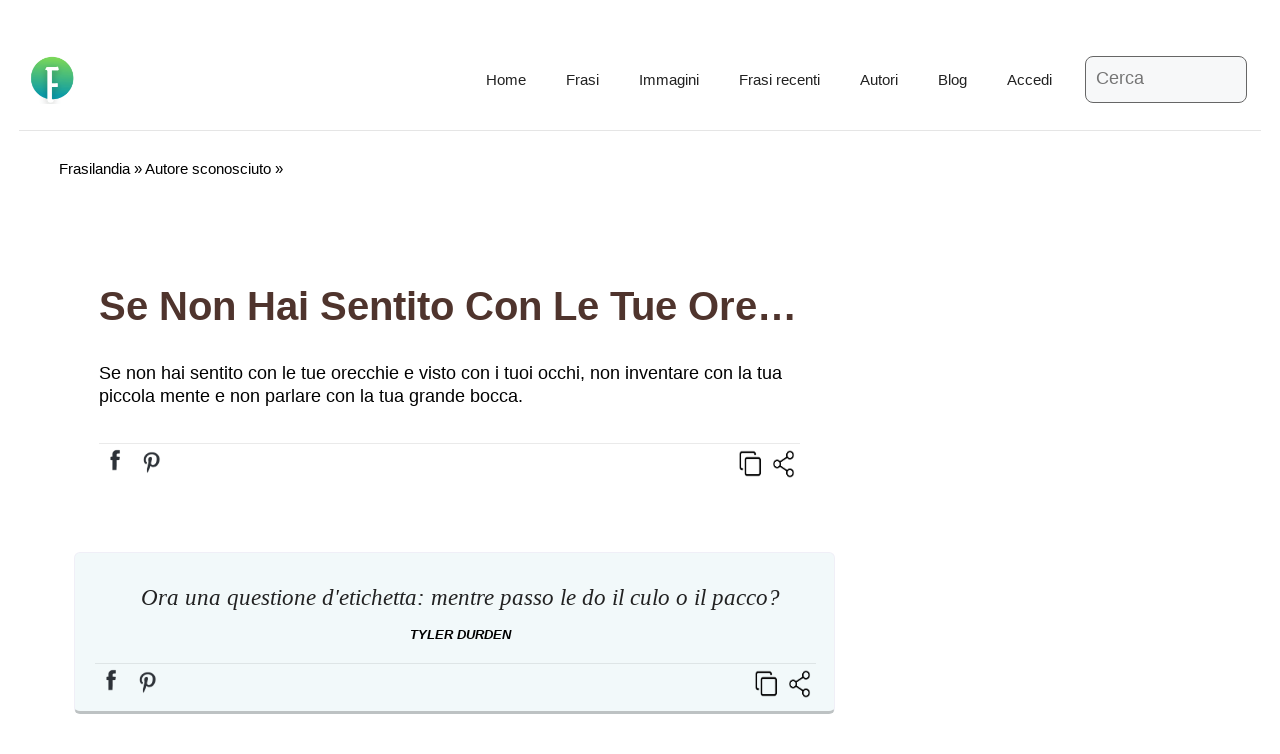

--- FILE ---
content_type: text/html; charset=UTF-8
request_url: https://frasilandia.com/frase/autore-sconosciuto-40/
body_size: 28262
content:
<!DOCTYPE html>
<html lang="it-IT" prefix="og: https://ogp.me/ns#">
<head><meta charset="UTF-8"><script>if(navigator.userAgent.match(/MSIE|Internet Explorer/i)||navigator.userAgent.match(/Trident\/7\..*?rv:11/i)){var href=document.location.href;if(!href.match(/[?&]nowprocket/)){if(href.indexOf("?")==-1){if(href.indexOf("#")==-1){document.location.href=href+"?nowprocket=1"}else{document.location.href=href.replace("#","?nowprocket=1#")}}else{if(href.indexOf("#")==-1){document.location.href=href+"&nowprocket=1"}else{document.location.href=href.replace("#","&nowprocket=1#")}}}}</script><script>(()=>{class RocketLazyLoadScripts{constructor(){this.v="2.0.4",this.userEvents=["keydown","keyup","mousedown","mouseup","mousemove","mouseover","mouseout","touchmove","touchstart","touchend","touchcancel","wheel","click","dblclick","input"],this.attributeEvents=["onblur","onclick","oncontextmenu","ondblclick","onfocus","onmousedown","onmouseenter","onmouseleave","onmousemove","onmouseout","onmouseover","onmouseup","onmousewheel","onscroll","onsubmit"]}async t(){this.i(),this.o(),/iP(ad|hone)/.test(navigator.userAgent)&&this.h(),this.u(),this.l(this),this.m(),this.k(this),this.p(this),this._(),await Promise.all([this.R(),this.L()]),this.lastBreath=Date.now(),this.S(this),this.P(),this.D(),this.O(),this.M(),await this.C(this.delayedScripts.normal),await this.C(this.delayedScripts.defer),await this.C(this.delayedScripts.async),await this.T(),await this.F(),await this.j(),await this.A(),window.dispatchEvent(new Event("rocket-allScriptsLoaded")),this.everythingLoaded=!0,this.lastTouchEnd&&await new Promise(t=>setTimeout(t,500-Date.now()+this.lastTouchEnd)),this.I(),this.H(),this.U(),this.W()}i(){this.CSPIssue=sessionStorage.getItem("rocketCSPIssue"),document.addEventListener("securitypolicyviolation",t=>{this.CSPIssue||"script-src-elem"!==t.violatedDirective||"data"!==t.blockedURI||(this.CSPIssue=!0,sessionStorage.setItem("rocketCSPIssue",!0))},{isRocket:!0})}o(){window.addEventListener("pageshow",t=>{this.persisted=t.persisted,this.realWindowLoadedFired=!0},{isRocket:!0}),window.addEventListener("pagehide",()=>{this.onFirstUserAction=null},{isRocket:!0})}h(){let t;function e(e){t=e}window.addEventListener("touchstart",e,{isRocket:!0}),window.addEventListener("touchend",function i(o){o.changedTouches[0]&&t.changedTouches[0]&&Math.abs(o.changedTouches[0].pageX-t.changedTouches[0].pageX)<10&&Math.abs(o.changedTouches[0].pageY-t.changedTouches[0].pageY)<10&&o.timeStamp-t.timeStamp<200&&(window.removeEventListener("touchstart",e,{isRocket:!0}),window.removeEventListener("touchend",i,{isRocket:!0}),"INPUT"===o.target.tagName&&"text"===o.target.type||(o.target.dispatchEvent(new TouchEvent("touchend",{target:o.target,bubbles:!0})),o.target.dispatchEvent(new MouseEvent("mouseover",{target:o.target,bubbles:!0})),o.target.dispatchEvent(new PointerEvent("click",{target:o.target,bubbles:!0,cancelable:!0,detail:1,clientX:o.changedTouches[0].clientX,clientY:o.changedTouches[0].clientY})),event.preventDefault()))},{isRocket:!0})}q(t){this.userActionTriggered||("mousemove"!==t.type||this.firstMousemoveIgnored?"keyup"===t.type||"mouseover"===t.type||"mouseout"===t.type||(this.userActionTriggered=!0,this.onFirstUserAction&&this.onFirstUserAction()):this.firstMousemoveIgnored=!0),"click"===t.type&&t.preventDefault(),t.stopPropagation(),t.stopImmediatePropagation(),"touchstart"===this.lastEvent&&"touchend"===t.type&&(this.lastTouchEnd=Date.now()),"click"===t.type&&(this.lastTouchEnd=0),this.lastEvent=t.type,t.composedPath&&t.composedPath()[0].getRootNode()instanceof ShadowRoot&&(t.rocketTarget=t.composedPath()[0]),this.savedUserEvents.push(t)}u(){this.savedUserEvents=[],this.userEventHandler=this.q.bind(this),this.userEvents.forEach(t=>window.addEventListener(t,this.userEventHandler,{passive:!1,isRocket:!0})),document.addEventListener("visibilitychange",this.userEventHandler,{isRocket:!0})}U(){this.userEvents.forEach(t=>window.removeEventListener(t,this.userEventHandler,{passive:!1,isRocket:!0})),document.removeEventListener("visibilitychange",this.userEventHandler,{isRocket:!0}),this.savedUserEvents.forEach(t=>{(t.rocketTarget||t.target).dispatchEvent(new window[t.constructor.name](t.type,t))})}m(){const t="return false",e=Array.from(this.attributeEvents,t=>"data-rocket-"+t),i="["+this.attributeEvents.join("],[")+"]",o="[data-rocket-"+this.attributeEvents.join("],[data-rocket-")+"]",s=(e,i,o)=>{o&&o!==t&&(e.setAttribute("data-rocket-"+i,o),e["rocket"+i]=new Function("event",o),e.setAttribute(i,t))};new MutationObserver(t=>{for(const n of t)"attributes"===n.type&&(n.attributeName.startsWith("data-rocket-")||this.everythingLoaded?n.attributeName.startsWith("data-rocket-")&&this.everythingLoaded&&this.N(n.target,n.attributeName.substring(12)):s(n.target,n.attributeName,n.target.getAttribute(n.attributeName))),"childList"===n.type&&n.addedNodes.forEach(t=>{if(t.nodeType===Node.ELEMENT_NODE)if(this.everythingLoaded)for(const i of[t,...t.querySelectorAll(o)])for(const t of i.getAttributeNames())e.includes(t)&&this.N(i,t.substring(12));else for(const e of[t,...t.querySelectorAll(i)])for(const t of e.getAttributeNames())this.attributeEvents.includes(t)&&s(e,t,e.getAttribute(t))})}).observe(document,{subtree:!0,childList:!0,attributeFilter:[...this.attributeEvents,...e]})}I(){this.attributeEvents.forEach(t=>{document.querySelectorAll("[data-rocket-"+t+"]").forEach(e=>{this.N(e,t)})})}N(t,e){const i=t.getAttribute("data-rocket-"+e);i&&(t.setAttribute(e,i),t.removeAttribute("data-rocket-"+e))}k(t){Object.defineProperty(HTMLElement.prototype,"onclick",{get(){return this.rocketonclick||null},set(e){this.rocketonclick=e,this.setAttribute(t.everythingLoaded?"onclick":"data-rocket-onclick","this.rocketonclick(event)")}})}S(t){function e(e,i){let o=e[i];e[i]=null,Object.defineProperty(e,i,{get:()=>o,set(s){t.everythingLoaded?o=s:e["rocket"+i]=o=s}})}e(document,"onreadystatechange"),e(window,"onload"),e(window,"onpageshow");try{Object.defineProperty(document,"readyState",{get:()=>t.rocketReadyState,set(e){t.rocketReadyState=e},configurable:!0}),document.readyState="loading"}catch(t){console.log("WPRocket DJE readyState conflict, bypassing")}}l(t){this.originalAddEventListener=EventTarget.prototype.addEventListener,this.originalRemoveEventListener=EventTarget.prototype.removeEventListener,this.savedEventListeners=[],EventTarget.prototype.addEventListener=function(e,i,o){o&&o.isRocket||!t.B(e,this)&&!t.userEvents.includes(e)||t.B(e,this)&&!t.userActionTriggered||e.startsWith("rocket-")||t.everythingLoaded?t.originalAddEventListener.call(this,e,i,o):(t.savedEventListeners.push({target:this,remove:!1,type:e,func:i,options:o}),"mouseenter"!==e&&"mouseleave"!==e||t.originalAddEventListener.call(this,e,t.savedUserEvents.push,o))},EventTarget.prototype.removeEventListener=function(e,i,o){o&&o.isRocket||!t.B(e,this)&&!t.userEvents.includes(e)||t.B(e,this)&&!t.userActionTriggered||e.startsWith("rocket-")||t.everythingLoaded?t.originalRemoveEventListener.call(this,e,i,o):t.savedEventListeners.push({target:this,remove:!0,type:e,func:i,options:o})}}J(t,e){this.savedEventListeners=this.savedEventListeners.filter(i=>{let o=i.type,s=i.target||window;return e!==o||t!==s||(this.B(o,s)&&(i.type="rocket-"+o),this.$(i),!1)})}H(){EventTarget.prototype.addEventListener=this.originalAddEventListener,EventTarget.prototype.removeEventListener=this.originalRemoveEventListener,this.savedEventListeners.forEach(t=>this.$(t))}$(t){t.remove?this.originalRemoveEventListener.call(t.target,t.type,t.func,t.options):this.originalAddEventListener.call(t.target,t.type,t.func,t.options)}p(t){let e;function i(e){return t.everythingLoaded?e:e.split(" ").map(t=>"load"===t||t.startsWith("load.")?"rocket-jquery-load":t).join(" ")}function o(o){function s(e){const s=o.fn[e];o.fn[e]=o.fn.init.prototype[e]=function(){return this[0]===window&&t.userActionTriggered&&("string"==typeof arguments[0]||arguments[0]instanceof String?arguments[0]=i(arguments[0]):"object"==typeof arguments[0]&&Object.keys(arguments[0]).forEach(t=>{const e=arguments[0][t];delete arguments[0][t],arguments[0][i(t)]=e})),s.apply(this,arguments),this}}if(o&&o.fn&&!t.allJQueries.includes(o)){const e={DOMContentLoaded:[],"rocket-DOMContentLoaded":[]};for(const t in e)document.addEventListener(t,()=>{e[t].forEach(t=>t())},{isRocket:!0});o.fn.ready=o.fn.init.prototype.ready=function(i){function s(){parseInt(o.fn.jquery)>2?setTimeout(()=>i.bind(document)(o)):i.bind(document)(o)}return"function"==typeof i&&(t.realDomReadyFired?!t.userActionTriggered||t.fauxDomReadyFired?s():e["rocket-DOMContentLoaded"].push(s):e.DOMContentLoaded.push(s)),o([])},s("on"),s("one"),s("off"),t.allJQueries.push(o)}e=o}t.allJQueries=[],o(window.jQuery),Object.defineProperty(window,"jQuery",{get:()=>e,set(t){o(t)}})}P(){const t=new Map;document.write=document.writeln=function(e){const i=document.currentScript,o=document.createRange(),s=i.parentElement;let n=t.get(i);void 0===n&&(n=i.nextSibling,t.set(i,n));const c=document.createDocumentFragment();o.setStart(c,0),c.appendChild(o.createContextualFragment(e)),s.insertBefore(c,n)}}async R(){return new Promise(t=>{this.userActionTriggered?t():this.onFirstUserAction=t})}async L(){return new Promise(t=>{document.addEventListener("DOMContentLoaded",()=>{this.realDomReadyFired=!0,t()},{isRocket:!0})})}async j(){return this.realWindowLoadedFired?Promise.resolve():new Promise(t=>{window.addEventListener("load",t,{isRocket:!0})})}M(){this.pendingScripts=[];this.scriptsMutationObserver=new MutationObserver(t=>{for(const e of t)e.addedNodes.forEach(t=>{"SCRIPT"!==t.tagName||t.noModule||t.isWPRocket||this.pendingScripts.push({script:t,promise:new Promise(e=>{const i=()=>{const i=this.pendingScripts.findIndex(e=>e.script===t);i>=0&&this.pendingScripts.splice(i,1),e()};t.addEventListener("load",i,{isRocket:!0}),t.addEventListener("error",i,{isRocket:!0}),setTimeout(i,1e3)})})})}),this.scriptsMutationObserver.observe(document,{childList:!0,subtree:!0})}async F(){await this.X(),this.pendingScripts.length?(await this.pendingScripts[0].promise,await this.F()):this.scriptsMutationObserver.disconnect()}D(){this.delayedScripts={normal:[],async:[],defer:[]},document.querySelectorAll("script[type$=rocketlazyloadscript]").forEach(t=>{t.hasAttribute("data-rocket-src")?t.hasAttribute("async")&&!1!==t.async?this.delayedScripts.async.push(t):t.hasAttribute("defer")&&!1!==t.defer||"module"===t.getAttribute("data-rocket-type")?this.delayedScripts.defer.push(t):this.delayedScripts.normal.push(t):this.delayedScripts.normal.push(t)})}async _(){await this.L();let t=[];document.querySelectorAll("script[type$=rocketlazyloadscript][data-rocket-src]").forEach(e=>{let i=e.getAttribute("data-rocket-src");if(i&&!i.startsWith("data:")){i.startsWith("//")&&(i=location.protocol+i);try{const o=new URL(i).origin;o!==location.origin&&t.push({src:o,crossOrigin:e.crossOrigin||"module"===e.getAttribute("data-rocket-type")})}catch(t){}}}),t=[...new Map(t.map(t=>[JSON.stringify(t),t])).values()],this.Y(t,"preconnect")}async G(t){if(await this.K(),!0!==t.noModule||!("noModule"in HTMLScriptElement.prototype))return new Promise(e=>{let i;function o(){(i||t).setAttribute("data-rocket-status","executed"),e()}try{if(navigator.userAgent.includes("Firefox/")||""===navigator.vendor||this.CSPIssue)i=document.createElement("script"),[...t.attributes].forEach(t=>{let e=t.nodeName;"type"!==e&&("data-rocket-type"===e&&(e="type"),"data-rocket-src"===e&&(e="src"),i.setAttribute(e,t.nodeValue))}),t.text&&(i.text=t.text),t.nonce&&(i.nonce=t.nonce),i.hasAttribute("src")?(i.addEventListener("load",o,{isRocket:!0}),i.addEventListener("error",()=>{i.setAttribute("data-rocket-status","failed-network"),e()},{isRocket:!0}),setTimeout(()=>{i.isConnected||e()},1)):(i.text=t.text,o()),i.isWPRocket=!0,t.parentNode.replaceChild(i,t);else{const i=t.getAttribute("data-rocket-type"),s=t.getAttribute("data-rocket-src");i?(t.type=i,t.removeAttribute("data-rocket-type")):t.removeAttribute("type"),t.addEventListener("load",o,{isRocket:!0}),t.addEventListener("error",i=>{this.CSPIssue&&i.target.src.startsWith("data:")?(console.log("WPRocket: CSP fallback activated"),t.removeAttribute("src"),this.G(t).then(e)):(t.setAttribute("data-rocket-status","failed-network"),e())},{isRocket:!0}),s?(t.fetchPriority="high",t.removeAttribute("data-rocket-src"),t.src=s):t.src="data:text/javascript;base64,"+window.btoa(unescape(encodeURIComponent(t.text)))}}catch(i){t.setAttribute("data-rocket-status","failed-transform"),e()}});t.setAttribute("data-rocket-status","skipped")}async C(t){const e=t.shift();return e?(e.isConnected&&await this.G(e),this.C(t)):Promise.resolve()}O(){this.Y([...this.delayedScripts.normal,...this.delayedScripts.defer,...this.delayedScripts.async],"preload")}Y(t,e){this.trash=this.trash||[];let i=!0;var o=document.createDocumentFragment();t.forEach(t=>{const s=t.getAttribute&&t.getAttribute("data-rocket-src")||t.src;if(s&&!s.startsWith("data:")){const n=document.createElement("link");n.href=s,n.rel=e,"preconnect"!==e&&(n.as="script",n.fetchPriority=i?"high":"low"),t.getAttribute&&"module"===t.getAttribute("data-rocket-type")&&(n.crossOrigin=!0),t.crossOrigin&&(n.crossOrigin=t.crossOrigin),t.integrity&&(n.integrity=t.integrity),t.nonce&&(n.nonce=t.nonce),o.appendChild(n),this.trash.push(n),i=!1}}),document.head.appendChild(o)}W(){this.trash.forEach(t=>t.remove())}async T(){try{document.readyState="interactive"}catch(t){}this.fauxDomReadyFired=!0;try{await this.K(),this.J(document,"readystatechange"),document.dispatchEvent(new Event("rocket-readystatechange")),await this.K(),document.rocketonreadystatechange&&document.rocketonreadystatechange(),await this.K(),this.J(document,"DOMContentLoaded"),document.dispatchEvent(new Event("rocket-DOMContentLoaded")),await this.K(),this.J(window,"DOMContentLoaded"),window.dispatchEvent(new Event("rocket-DOMContentLoaded"))}catch(t){console.error(t)}}async A(){try{document.readyState="complete"}catch(t){}try{await this.K(),this.J(document,"readystatechange"),document.dispatchEvent(new Event("rocket-readystatechange")),await this.K(),document.rocketonreadystatechange&&document.rocketonreadystatechange(),await this.K(),this.J(window,"load"),window.dispatchEvent(new Event("rocket-load")),await this.K(),window.rocketonload&&window.rocketonload(),await this.K(),this.allJQueries.forEach(t=>t(window).trigger("rocket-jquery-load")),await this.K(),this.J(window,"pageshow");const t=new Event("rocket-pageshow");t.persisted=this.persisted,window.dispatchEvent(t),await this.K(),window.rocketonpageshow&&window.rocketonpageshow({persisted:this.persisted})}catch(t){console.error(t)}}async K(){Date.now()-this.lastBreath>45&&(await this.X(),this.lastBreath=Date.now())}async X(){return document.hidden?new Promise(t=>setTimeout(t)):new Promise(t=>requestAnimationFrame(t))}B(t,e){return e===document&&"readystatechange"===t||(e===document&&"DOMContentLoaded"===t||(e===window&&"DOMContentLoaded"===t||(e===window&&"load"===t||e===window&&"pageshow"===t)))}static run(){(new RocketLazyLoadScripts).t()}}RocketLazyLoadScripts.run()})();</script>
	
	<link rel="profile" href="https://gmpg.org/xfn/11">
		<style>img:is([sizes="auto" i], [sizes^="auto," i]) { contain-intrinsic-size: 3000px 1500px }</style>
	<meta name="viewport" content="width=device-width, initial-scale=1">
<!-- Ottimizzazione per i motori di ricerca di Rank Math - https://rankmath.com/ -->
<title>Se non hai sentito con le tue orecchie e... - Frasilandia</title>
<meta name="description" content="Se non hai sentito con le tue orecchie e visto con i tuoi occhi, non inventare con la tua piccola mente e non parlare con la tua grande bocca."/>
<meta name="robots" content="follow, index, max-snippet:-1, max-video-preview:-1, max-image-preview:large"/>
<link rel="canonical" href="https://frasilandia.com/frase/autore-sconosciuto-40/" />
<meta property="og:locale" content="it_IT" />
<meta property="og:type" content="article" />
<meta property="og:title" content="Se non hai sentito con le tue orecchie e... - Frasilandia" />
<meta property="og:description" content="Se non hai sentito con le tue orecchie e visto con i tuoi occhi, non inventare con la tua piccola mente e non parlare con la tua grande bocca." />
<meta property="og:url" content="https://frasilandia.com/frase/autore-sconosciuto-40/" />
<meta property="og:site_name" content="Frasilandia" />
<meta property="article:publisher" content="https://www.facebook.com/FRASILANDIA" />
<meta property="og:image" content="https://frasilandia.com/wp-content/uploads/2021/12/frasilandia.com_.jpg" />
<meta property="og:image:secure_url" content="https://frasilandia.com/wp-content/uploads/2021/12/frasilandia.com_.jpg" />
<meta property="og:image:width" content="1400" />
<meta property="og:image:height" content="735" />
<meta property="og:image:alt" content="frasilandia.com" />
<meta property="og:image:type" content="image/jpeg" />
<meta name="twitter:card" content="summary_large_image" />
<meta name="twitter:title" content="Se non hai sentito con le tue orecchie e... - Frasilandia" />
<meta name="twitter:description" content="Se non hai sentito con le tue orecchie e visto con i tuoi occhi, non inventare con la tua piccola mente e non parlare con la tua grande bocca." />
<meta name="twitter:image" content="https://frasilandia.com/wp-content/uploads/2021/12/frasilandia.com_.jpg" />
<script type="application/ld+json" class="rank-math-schema-pro">{"@context":"https://schema.org","@graph":[{"@type":"BreadcrumbList","@id":"https://frasilandia.com/frase/autore-sconosciuto-40/#breadcrumb","itemListElement":[{"@type":"ListItem","position":"1","item":{"@id":"https://frasilandia.com","name":"Frasilandia"}},{"@type":"ListItem","position":"2","item":{"@id":"https://frasilandia.com/recenti/","name":"Autori"}},{"@type":"ListItem","position":"3","item":{"@id":"https://frasilandia.com/frase/autore-sconosciuto-40/","name":"Se non hai sentito con le tue orecchie e&#8230;"}}]}]}</script>
<!-- /Rank Math WordPress SEO plugin -->

<link rel='dns-prefetch' href='//www.googletagmanager.com' />
<link rel='dns-prefetch' href='//pagead2.googlesyndication.com' />

<link rel="alternate" type="application/rss+xml" title="Frasilandia &raquo; Feed" href="https://frasilandia.com/feed/" />
<link rel="alternate" type="application/rss+xml" title="Frasilandia &raquo; Feed dei commenti" href="https://frasilandia.com/comments/feed/" />
<script type="rocketlazyloadscript" defer data-domain="frasilandia.com/uiALCZ" data-rocket-src="https://api.publytics.net/js/script.manual.min.js"></script>
<script type="rocketlazyloadscript">
    window.publytics = window.publytics || function() { (window.publytics.q = window.publytics.q || []).push(arguments) };
    publytics('pageview');
</script>
                <style id='wp-emoji-styles-inline-css'>

	img.wp-smiley, img.emoji {
		display: inline !important;
		border: none !important;
		box-shadow: none !important;
		height: 1em !important;
		width: 1em !important;
		margin: 0 0.07em !important;
		vertical-align: -0.1em !important;
		background: none !important;
		padding: 0 !important;
	}
</style>
<link rel='stylesheet' id='wp-block-library-css' href='https://frasilandia.com/wp-includes/css/dist/block-library/style.min.css?ver=6.8.3' media='all' />
<style id='classic-theme-styles-inline-css'>
/*! This file is auto-generated */
.wp-block-button__link{color:#fff;background-color:#32373c;border-radius:9999px;box-shadow:none;text-decoration:none;padding:calc(.667em + 2px) calc(1.333em + 2px);font-size:1.125em}.wp-block-file__button{background:#32373c;color:#fff;text-decoration:none}
</style>
<style id='global-styles-inline-css'>
:root{--wp--preset--aspect-ratio--square: 1;--wp--preset--aspect-ratio--4-3: 4/3;--wp--preset--aspect-ratio--3-4: 3/4;--wp--preset--aspect-ratio--3-2: 3/2;--wp--preset--aspect-ratio--2-3: 2/3;--wp--preset--aspect-ratio--16-9: 16/9;--wp--preset--aspect-ratio--9-16: 9/16;--wp--preset--color--black: #000000;--wp--preset--color--cyan-bluish-gray: #abb8c3;--wp--preset--color--white: #ffffff;--wp--preset--color--pale-pink: #f78da7;--wp--preset--color--vivid-red: #cf2e2e;--wp--preset--color--luminous-vivid-orange: #ff6900;--wp--preset--color--luminous-vivid-amber: #fcb900;--wp--preset--color--light-green-cyan: #7bdcb5;--wp--preset--color--vivid-green-cyan: #00d084;--wp--preset--color--pale-cyan-blue: #8ed1fc;--wp--preset--color--vivid-cyan-blue: #0693e3;--wp--preset--color--vivid-purple: #9b51e0;--wp--preset--color--contrast: var(--contrast);--wp--preset--color--contrast-2: var(--contrast-2);--wp--preset--color--contrast-3: var(--contrast-3);--wp--preset--color--base: var(--base);--wp--preset--color--base-2: var(--base-2);--wp--preset--color--base-3: var(--base-3);--wp--preset--color--accent: var(--accent);--wp--preset--gradient--vivid-cyan-blue-to-vivid-purple: linear-gradient(135deg,rgba(6,147,227,1) 0%,rgb(155,81,224) 100%);--wp--preset--gradient--light-green-cyan-to-vivid-green-cyan: linear-gradient(135deg,rgb(122,220,180) 0%,rgb(0,208,130) 100%);--wp--preset--gradient--luminous-vivid-amber-to-luminous-vivid-orange: linear-gradient(135deg,rgba(252,185,0,1) 0%,rgba(255,105,0,1) 100%);--wp--preset--gradient--luminous-vivid-orange-to-vivid-red: linear-gradient(135deg,rgba(255,105,0,1) 0%,rgb(207,46,46) 100%);--wp--preset--gradient--very-light-gray-to-cyan-bluish-gray: linear-gradient(135deg,rgb(238,238,238) 0%,rgb(169,184,195) 100%);--wp--preset--gradient--cool-to-warm-spectrum: linear-gradient(135deg,rgb(74,234,220) 0%,rgb(151,120,209) 20%,rgb(207,42,186) 40%,rgb(238,44,130) 60%,rgb(251,105,98) 80%,rgb(254,248,76) 100%);--wp--preset--gradient--blush-light-purple: linear-gradient(135deg,rgb(255,206,236) 0%,rgb(152,150,240) 100%);--wp--preset--gradient--blush-bordeaux: linear-gradient(135deg,rgb(254,205,165) 0%,rgb(254,45,45) 50%,rgb(107,0,62) 100%);--wp--preset--gradient--luminous-dusk: linear-gradient(135deg,rgb(255,203,112) 0%,rgb(199,81,192) 50%,rgb(65,88,208) 100%);--wp--preset--gradient--pale-ocean: linear-gradient(135deg,rgb(255,245,203) 0%,rgb(182,227,212) 50%,rgb(51,167,181) 100%);--wp--preset--gradient--electric-grass: linear-gradient(135deg,rgb(202,248,128) 0%,rgb(113,206,126) 100%);--wp--preset--gradient--midnight: linear-gradient(135deg,rgb(2,3,129) 0%,rgb(40,116,252) 100%);--wp--preset--font-size--small: 13px;--wp--preset--font-size--medium: 20px;--wp--preset--font-size--large: 36px;--wp--preset--font-size--x-large: 42px;--wp--preset--spacing--20: 0.44rem;--wp--preset--spacing--30: 0.67rem;--wp--preset--spacing--40: 1rem;--wp--preset--spacing--50: 1.5rem;--wp--preset--spacing--60: 2.25rem;--wp--preset--spacing--70: 3.38rem;--wp--preset--spacing--80: 5.06rem;--wp--preset--shadow--natural: 6px 6px 9px rgba(0, 0, 0, 0.2);--wp--preset--shadow--deep: 12px 12px 50px rgba(0, 0, 0, 0.4);--wp--preset--shadow--sharp: 6px 6px 0px rgba(0, 0, 0, 0.2);--wp--preset--shadow--outlined: 6px 6px 0px -3px rgba(255, 255, 255, 1), 6px 6px rgba(0, 0, 0, 1);--wp--preset--shadow--crisp: 6px 6px 0px rgba(0, 0, 0, 1);}:where(.is-layout-flex){gap: 0.5em;}:where(.is-layout-grid){gap: 0.5em;}body .is-layout-flex{display: flex;}.is-layout-flex{flex-wrap: wrap;align-items: center;}.is-layout-flex > :is(*, div){margin: 0;}body .is-layout-grid{display: grid;}.is-layout-grid > :is(*, div){margin: 0;}:where(.wp-block-columns.is-layout-flex){gap: 2em;}:where(.wp-block-columns.is-layout-grid){gap: 2em;}:where(.wp-block-post-template.is-layout-flex){gap: 1.25em;}:where(.wp-block-post-template.is-layout-grid){gap: 1.25em;}.has-black-color{color: var(--wp--preset--color--black) !important;}.has-cyan-bluish-gray-color{color: var(--wp--preset--color--cyan-bluish-gray) !important;}.has-white-color{color: var(--wp--preset--color--white) !important;}.has-pale-pink-color{color: var(--wp--preset--color--pale-pink) !important;}.has-vivid-red-color{color: var(--wp--preset--color--vivid-red) !important;}.has-luminous-vivid-orange-color{color: var(--wp--preset--color--luminous-vivid-orange) !important;}.has-luminous-vivid-amber-color{color: var(--wp--preset--color--luminous-vivid-amber) !important;}.has-light-green-cyan-color{color: var(--wp--preset--color--light-green-cyan) !important;}.has-vivid-green-cyan-color{color: var(--wp--preset--color--vivid-green-cyan) !important;}.has-pale-cyan-blue-color{color: var(--wp--preset--color--pale-cyan-blue) !important;}.has-vivid-cyan-blue-color{color: var(--wp--preset--color--vivid-cyan-blue) !important;}.has-vivid-purple-color{color: var(--wp--preset--color--vivid-purple) !important;}.has-black-background-color{background-color: var(--wp--preset--color--black) !important;}.has-cyan-bluish-gray-background-color{background-color: var(--wp--preset--color--cyan-bluish-gray) !important;}.has-white-background-color{background-color: var(--wp--preset--color--white) !important;}.has-pale-pink-background-color{background-color: var(--wp--preset--color--pale-pink) !important;}.has-vivid-red-background-color{background-color: var(--wp--preset--color--vivid-red) !important;}.has-luminous-vivid-orange-background-color{background-color: var(--wp--preset--color--luminous-vivid-orange) !important;}.has-luminous-vivid-amber-background-color{background-color: var(--wp--preset--color--luminous-vivid-amber) !important;}.has-light-green-cyan-background-color{background-color: var(--wp--preset--color--light-green-cyan) !important;}.has-vivid-green-cyan-background-color{background-color: var(--wp--preset--color--vivid-green-cyan) !important;}.has-pale-cyan-blue-background-color{background-color: var(--wp--preset--color--pale-cyan-blue) !important;}.has-vivid-cyan-blue-background-color{background-color: var(--wp--preset--color--vivid-cyan-blue) !important;}.has-vivid-purple-background-color{background-color: var(--wp--preset--color--vivid-purple) !important;}.has-black-border-color{border-color: var(--wp--preset--color--black) !important;}.has-cyan-bluish-gray-border-color{border-color: var(--wp--preset--color--cyan-bluish-gray) !important;}.has-white-border-color{border-color: var(--wp--preset--color--white) !important;}.has-pale-pink-border-color{border-color: var(--wp--preset--color--pale-pink) !important;}.has-vivid-red-border-color{border-color: var(--wp--preset--color--vivid-red) !important;}.has-luminous-vivid-orange-border-color{border-color: var(--wp--preset--color--luminous-vivid-orange) !important;}.has-luminous-vivid-amber-border-color{border-color: var(--wp--preset--color--luminous-vivid-amber) !important;}.has-light-green-cyan-border-color{border-color: var(--wp--preset--color--light-green-cyan) !important;}.has-vivid-green-cyan-border-color{border-color: var(--wp--preset--color--vivid-green-cyan) !important;}.has-pale-cyan-blue-border-color{border-color: var(--wp--preset--color--pale-cyan-blue) !important;}.has-vivid-cyan-blue-border-color{border-color: var(--wp--preset--color--vivid-cyan-blue) !important;}.has-vivid-purple-border-color{border-color: var(--wp--preset--color--vivid-purple) !important;}.has-vivid-cyan-blue-to-vivid-purple-gradient-background{background: var(--wp--preset--gradient--vivid-cyan-blue-to-vivid-purple) !important;}.has-light-green-cyan-to-vivid-green-cyan-gradient-background{background: var(--wp--preset--gradient--light-green-cyan-to-vivid-green-cyan) !important;}.has-luminous-vivid-amber-to-luminous-vivid-orange-gradient-background{background: var(--wp--preset--gradient--luminous-vivid-amber-to-luminous-vivid-orange) !important;}.has-luminous-vivid-orange-to-vivid-red-gradient-background{background: var(--wp--preset--gradient--luminous-vivid-orange-to-vivid-red) !important;}.has-very-light-gray-to-cyan-bluish-gray-gradient-background{background: var(--wp--preset--gradient--very-light-gray-to-cyan-bluish-gray) !important;}.has-cool-to-warm-spectrum-gradient-background{background: var(--wp--preset--gradient--cool-to-warm-spectrum) !important;}.has-blush-light-purple-gradient-background{background: var(--wp--preset--gradient--blush-light-purple) !important;}.has-blush-bordeaux-gradient-background{background: var(--wp--preset--gradient--blush-bordeaux) !important;}.has-luminous-dusk-gradient-background{background: var(--wp--preset--gradient--luminous-dusk) !important;}.has-pale-ocean-gradient-background{background: var(--wp--preset--gradient--pale-ocean) !important;}.has-electric-grass-gradient-background{background: var(--wp--preset--gradient--electric-grass) !important;}.has-midnight-gradient-background{background: var(--wp--preset--gradient--midnight) !important;}.has-small-font-size{font-size: var(--wp--preset--font-size--small) !important;}.has-medium-font-size{font-size: var(--wp--preset--font-size--medium) !important;}.has-large-font-size{font-size: var(--wp--preset--font-size--large) !important;}.has-x-large-font-size{font-size: var(--wp--preset--font-size--x-large) !important;}
:where(.wp-block-post-template.is-layout-flex){gap: 1.25em;}:where(.wp-block-post-template.is-layout-grid){gap: 1.25em;}
:where(.wp-block-columns.is-layout-flex){gap: 2em;}:where(.wp-block-columns.is-layout-grid){gap: 2em;}
:root :where(.wp-block-pullquote){font-size: 1.5em;line-height: 1.6;}
</style>
<link data-minify="1" rel='stylesheet' id='wpuf-rating-star-css-css' href='https://frasilandia.com/wp-content/cache/min/1/wp-content/plugins/wp-user-frontend-pro/assets/css/css-stars.css?ver=1751300894' media='all' />
<link data-minify="1" rel='stylesheet' id='wpuf-math-captcha-css-css' href='https://frasilandia.com/wp-content/cache/min/1/wp-content/plugins/wp-user-frontend-pro/assets/css/frontend/fields/math-captcha.css?ver=1751300894' media='all' />
<link rel='stylesheet' id='generate-style-css' href='https://frasilandia.com/wp-content/themes/generatepress/assets/css/main.min.css?ver=3.6.0' media='all' />
<style id='generate-style-inline-css'>
@media (max-width:768px){}
.is-right-sidebar{width:30%;}.is-left-sidebar{width:30%;}.site-content .content-area{width:70%;}@media (max-width:768px){.main-navigation .menu-toggle,.sidebar-nav-mobile:not(#sticky-placeholder){display:block;}.main-navigation ul,.gen-sidebar-nav,.main-navigation:not(.slideout-navigation):not(.toggled) .main-nav > ul,.has-inline-mobile-toggle #site-navigation .inside-navigation > *:not(.navigation-search):not(.main-nav){display:none;}.nav-align-right .inside-navigation,.nav-align-center .inside-navigation{justify-content:space-between;}.has-inline-mobile-toggle .mobile-menu-control-wrapper{display:flex;flex-wrap:wrap;}.has-inline-mobile-toggle .inside-header{flex-direction:row;text-align:left;flex-wrap:wrap;}.has-inline-mobile-toggle .header-widget,.has-inline-mobile-toggle #site-navigation{flex-basis:100%;}.nav-float-left .has-inline-mobile-toggle #site-navigation{order:10;}}
.dynamic-author-image-rounded{border-radius:100%;}.dynamic-featured-image, .dynamic-author-image{vertical-align:middle;}.one-container.blog .dynamic-content-template:not(:last-child), .one-container.archive .dynamic-content-template:not(:last-child){padding-bottom:0px;}.dynamic-entry-excerpt > p:last-child{margin-bottom:0px;}
</style>
<link rel='stylesheet' id='generatepress-dynamic-css' href='https://frasilandia.com/wp-content/uploads/generatepress/style.min.css?ver=1751300727' media='all' />
<link data-minify="1" rel='stylesheet' id='generate-child-css' href='https://frasilandia.com/wp-content/cache/background-css/1/frasilandia.com/wp-content/cache/min/1/wp-content/themes/generatepress_child/style.css?ver=1751300891&wpr_t=1767618854' media='all' />
<style id='generateblocks-inline-css'>
.gb-container-ba23d58b{border-bottom:1px solid rgba(180, 180, 191, 0.4);background-color:#04a4a2ad;}.gb-container-ba23d58b > .gb-inside-container{padding:60px 40px;max-width:1300px;margin-left:auto;margin-right:auto;z-index:1;position:relative;}.gb-grid-wrapper > .gb-grid-column-ba23d58b > .gb-container{display:flex;flex-direction:column;height:100%;}.gb-grid-wrapper > .gb-grid-column-b43166c8{width:33.33%;}.gb-grid-wrapper > .gb-grid-column-6a023e19 > .gb-container{display:flex;flex-direction:column;height:100%;}.gb-container-c039f873{height:100%;}.gb-grid-wrapper > .gb-grid-column-c039f873{width:33.33%;}.gb-container-c30549d4{height:100%;display:flex;column-gap:15px;padding-bottom:10px;border-bottom:1px solid var(--base-3);}.gb-grid-wrapper > .gb-grid-column-c30549d4{width:100%;}.gb-container-6bf98a81{flex-grow:0;}.gb-container-1533dc31{flex-grow:1;flex-basis:0px;}.gb-container-31dcca98{height:100%;}.gb-grid-wrapper > .gb-grid-column-31dcca98{width:33.33%;}.gb-container-6783146c{height:100%;display:flex;column-gap:15px;padding-bottom:10px;border-bottom:1px solid var(--base-3);}.gb-grid-wrapper > .gb-grid-column-6783146c{width:100%;}.gb-container-a1aac388{flex-grow:0;}.gb-container-70a7b89e{flex-grow:1;flex-basis:0px;}.gb-container-3a035f8d{border-bottom-width:0px;border-bottom-style:solid;background-color:var(--contrast);}.gb-container-a9a9c67e{max-width:1300px;display:flex;align-items:center;column-gap:20px;padding:25px 40px;margin-right:auto;margin-left:auto;}.gb-container-7003965f{display:flex;align-items:center;column-gap:20px;}.gb-grid-wrapper-a653f470{display:flex;flex-wrap:wrap;margin-left:-80px;}.gb-grid-wrapper-a653f470 > .gb-grid-column{box-sizing:border-box;padding-left:80px;}.gb-grid-wrapper-dc90c6d3{display:flex;flex-wrap:wrap;margin-left:-10px;}.gb-grid-wrapper-dc90c6d3 > .gb-grid-column{box-sizing:border-box;padding-left:10px;padding-bottom:10px;}.gb-grid-wrapper-ad9cd8c5{display:flex;flex-wrap:wrap;}.gb-grid-wrapper-ad9cd8c5 > .gb-grid-column{box-sizing:border-box;padding-bottom:20px;}.gb-grid-wrapper-a12118e3{display:flex;flex-wrap:wrap;}.gb-grid-wrapper-a12118e3 > .gb-grid-column{box-sizing:border-box;padding-bottom:20px;}h2.gb-headline-15493296{font-size:20px;text-transform:uppercase;margin-bottom:15px;color:var(--base-3);}p.gb-headline-2dbf5ffd{font-size:15px;font-weight:300;text-align:left;margin-bottom:40px;color:var(--base-2);}h2.gb-headline-e25eb4fb{font-size:20px;text-transform:uppercase;margin-bottom:15px;color:var(--base-3);}h3.gb-headline-f4a6b7eb{font-size:13px;font-weight:700;margin-bottom:5px;}h3.gb-headline-f4a6b7eb a{color:var(--base);}h3.gb-headline-f4a6b7eb a:hover{color:var(--base-3);}h2.gb-headline-da1f14ae{font-size:20px;text-transform:uppercase;margin-bottom:15px;color:var(--base-3);}h3.gb-headline-447d171c{font-size:13px;font-weight:700;margin-bottom:5px;}h3.gb-headline-447d171c a{color:var(--base);}h3.gb-headline-447d171c a:hover{color:var(--base-3);}p.gb-headline-102b5a4a{flex-grow:1;font-size:15px;font-weight:500;margin-bottom:0px;color:var(--base);}p.gb-headline-102b5a4a a{color:var(--base);}p.gb-headline-102b5a4a a:hover{color:var(--base-3);}p.gb-headline-6b46c508{font-size:15px;font-weight:500;text-transform:capitalize;margin-bottom:0px;}p.gb-headline-6b46c508 a{color:var(--base);}p.gb-headline-6b46c508 a:hover{color:var(--base-3);}p.gb-headline-5e5b1560{font-size:15px;font-weight:500;text-transform:capitalize;margin-bottom:0px;}p.gb-headline-5e5b1560 a{color:var(--base);}p.gb-headline-5e5b1560 a:hover{color:var(--base-3);}p.gb-headline-b9ac8ffb{font-size:15px;font-weight:500;text-transform:capitalize;margin-bottom:0px;}p.gb-headline-b9ac8ffb a{color:var(--base);}p.gb-headline-b9ac8ffb a:hover{color:var(--base-3);}.gb-button-wrapper{display:flex;flex-wrap:wrap;align-items:flex-start;justify-content:flex-start;clear:both;}.gb-button-wrapper a.gb-button-d4ad0d07{display:inline-flex;align-items:center;justify-content:center;text-align:center;padding:10px;margin-right:2px;margin-left:2px;border-radius:5px;border:1px solid;background-color:#2f55a4;color:var(--base-3);text-decoration:none;}.gb-button-wrapper a.gb-button-d4ad0d07:hover, .gb-button-wrapper a.gb-button-d4ad0d07:active, .gb-button-wrapper a.gb-button-d4ad0d07:focus{background-color:var(--base-3);color:var(--contrast-2);}.gb-button-wrapper a.gb-button-d4ad0d07 .gb-icon{font-size:0.8em;line-height:0;}.gb-button-wrapper a.gb-button-d4ad0d07 .gb-icon svg{height:1em;width:1em;fill:currentColor;}.gb-button-wrapper a.gb-button-df788a83{display:inline-flex;align-items:center;justify-content:center;text-align:center;padding:10px;margin-right:2px;margin-left:2px;border-radius:5px;border:1px solid;background-color:#1da1f2;color:var(--base-3);text-decoration:none;}.gb-button-wrapper a.gb-button-df788a83:hover, .gb-button-wrapper a.gb-button-df788a83:active, .gb-button-wrapper a.gb-button-df788a83:focus{background-color:var(--base-3);color:var(--contrast-2);}.gb-button-wrapper a.gb-button-df788a83 .gb-icon{font-size:0.8em;line-height:0;}.gb-button-wrapper a.gb-button-df788a83 .gb-icon svg{height:1em;width:1em;fill:currentColor;}.gb-button-wrapper a.gb-button-0c73f530{display:inline-flex;align-items:center;justify-content:center;text-align:center;padding:10px;margin-right:2px;margin-left:2px;border-radius:5px;border:1px solid;background-color:#c8232c;color:var(--base-3);text-decoration:none;}.gb-button-wrapper a.gb-button-0c73f530:hover, .gb-button-wrapper a.gb-button-0c73f530:active, .gb-button-wrapper a.gb-button-0c73f530:focus{background-color:var(--base-3);color:var(--contrast-2);}.gb-button-wrapper a.gb-button-0c73f530 .gb-icon{font-size:0.8em;line-height:0;}.gb-button-wrapper a.gb-button-0c73f530 .gb-icon svg{height:1em;width:1em;fill:currentColor;}.gb-button-wrapper a.gb-button-2b9949ee{display:inline-flex;align-items:center;justify-content:center;text-align:center;padding:10px;margin-right:2px;margin-left:2px;border-radius:5px;border:1px solid;color:var(--base-3);text-decoration:none;background-image:linear-gradient(90deg, rgba(31, 170, 191, 0.77), #ff06e2);}.gb-button-wrapper a.gb-button-2b9949ee:hover, .gb-button-wrapper a.gb-button-2b9949ee:active, .gb-button-wrapper a.gb-button-2b9949ee:focus{background-color:var(--base-3);color:var(--contrast-2);}.gb-button-wrapper a.gb-button-2b9949ee .gb-icon{font-size:0.8em;line-height:0;}.gb-button-wrapper a.gb-button-2b9949ee .gb-icon svg{height:1em;width:1em;fill:currentColor;}.gb-image-74549bb4{width:50px;vertical-align:middle;}.gb-image-da4ce571{width:50px;vertical-align:middle;}@media (max-width: 1024px) {.gb-container-ba23d58b > .gb-inside-container{padding-top:80px;padding-bottom:80px;}.gb-grid-wrapper > .gb-grid-column-b43166c8{width:50%;}.gb-grid-wrapper > .gb-grid-column-c039f873{width:50%;}.gb-grid-wrapper > .gb-grid-column-31dcca98{width:50%;}.gb-grid-wrapper-a653f470{margin-left:-60px;}.gb-grid-wrapper-a653f470 > .gb-grid-column{padding-left:60px;padding-bottom:40px;}}@media (max-width: 767px) {.gb-container-ba23d58b > .gb-inside-container{padding:60px 30px;}.gb-grid-wrapper > .gb-grid-column-b43166c8{width:100%;}.gb-grid-wrapper > .gb-grid-column-c039f873{width:100%;}.gb-grid-wrapper > .gb-grid-column-31dcca98{width:100%;}.gb-container-a9a9c67e{flex-direction:column;justify-content:center;row-gap:20px;padding-right:30px;padding-bottom:25px;padding-left:30px;}.gb-container-7003965f{justify-content:center;}.gb-grid-wrapper-a653f470 > .gb-grid-column{padding-bottom:60px;}p.gb-headline-102b5a4a{text-align:center;}}:root{--gb-container-width:1300px;}.gb-container .wp-block-image img{vertical-align:middle;}.gb-grid-wrapper .wp-block-image{margin-bottom:0;}.gb-highlight{background:none;}.gb-shape{line-height:0;}
</style>
<style id='rocket-lazyload-inline-css'>
.rll-youtube-player{position:relative;padding-bottom:56.23%;height:0;overflow:hidden;max-width:100%;}.rll-youtube-player:focus-within{outline: 2px solid currentColor;outline-offset: 5px;}.rll-youtube-player iframe{position:absolute;top:0;left:0;width:100%;height:100%;z-index:100;background:0 0}.rll-youtube-player img{bottom:0;display:block;left:0;margin:auto;max-width:100%;width:100%;position:absolute;right:0;top:0;border:none;height:auto;-webkit-transition:.4s all;-moz-transition:.4s all;transition:.4s all}.rll-youtube-player img:hover{-webkit-filter:brightness(75%)}.rll-youtube-player .play{height:100%;width:100%;left:0;top:0;position:absolute;background:var(--wpr-bg-7dc7c0bf-e2e5-4409-9bbd-18a9ad065bd2) no-repeat center;background-color: transparent !important;cursor:pointer;border:none;}.wp-embed-responsive .wp-has-aspect-ratio .rll-youtube-player{position:absolute;padding-bottom:0;width:100%;height:100%;top:0;bottom:0;left:0;right:0}
</style>
<script type="rocketlazyloadscript" data-rocket-src="https://frasilandia.com/wp-includes/js/jquery/jquery.min.js?ver=3.7.1" id="jquery-core-js" data-rocket-defer defer></script>
<script type="rocketlazyloadscript" data-rocket-src="https://frasilandia.com/wp-includes/js/jquery/jquery-migrate.min.js?ver=3.4.1" id="jquery-migrate-js" data-rocket-defer defer></script>
<script type="rocketlazyloadscript" data-rocket-src="https://frasilandia.com/wp-content/plugins/wp-user-frontend-pro/assets/js/jquery.barrating.min.js?ver=6.8.3" id="wpuf-rating-js-js" data-rocket-defer defer></script>

<!-- Snippet del tag Google (gtag.js) aggiunto da Site Kit -->
<!-- Snippet Google Analytics aggiunto da Site Kit -->
<script type="rocketlazyloadscript" data-rocket-src="https://www.googletagmanager.com/gtag/js?id=G-G3LJWT6Q5T" id="google_gtagjs-js" async></script>
<script type="rocketlazyloadscript" id="google_gtagjs-js-after">
window.dataLayer = window.dataLayer || [];function gtag(){dataLayer.push(arguments);}
gtag("set","linker",{"domains":["frasilandia.com"]});
gtag("js", new Date());
gtag("set", "developer_id.dZTNiMT", true);
gtag("config", "G-G3LJWT6Q5T");
</script>
<link rel="https://api.w.org/" href="https://frasilandia.com/wp-json/" /><link rel="EditURI" type="application/rsd+xml" title="RSD" href="https://frasilandia.com/xmlrpc.php?rsd" />
<meta name="generator" content="WordPress 6.8.3" />
<link rel='shortlink' href='https://frasilandia.com/?p=10526' />
<link rel="alternate" title="oEmbed (JSON)" type="application/json+oembed" href="https://frasilandia.com/wp-json/oembed/1.0/embed?url=https%3A%2F%2Ffrasilandia.com%2Ffrase%2Fautore-sconosciuto-40%2F" />
<link rel="alternate" title="oEmbed (XML)" type="text/xml+oembed" href="https://frasilandia.com/wp-json/oembed/1.0/embed?url=https%3A%2F%2Ffrasilandia.com%2Ffrase%2Fautore-sconosciuto-40%2F&#038;format=xml" />
<meta name="generator" content="Site Kit by Google 1.168.0" /><script type="rocketlazyloadscript" async data-rocket-src="https://pagead2.googlesyndication.com/pagead/js/adsbygoogle.js?client=ca-pub-9291273713352020"
     crossorigin="anonymous"></script>
        <style>
            ul.wpuf_packs li{
                background-color: #eeeeee !important;
            }
            ul.wpuf_packs .wpuf-sub-button a, ul.wpuf_packs .wpuf-sub-button a{
                background-color: #4fbbda !important;
                color: #eeeeee !important;
            }
            ul.wpuf_packs h3, ul.wpuf_packs h3{
                background-color:  #52B5D5 !important;
                border-bottom: 1px solid #52B5D5 !important;
                color: #eeeeee !important;
            }
            ul.wpuf_packs .wpuf-pricing-wrap .wpuf-sub-amount, ul.wpuf_packs .wpuf-pricing-wrap .wpuf-sub-amount{
                background-color:  #4fbbda !important;
                border-bottom: 1px solid #4fbbda !important;
                color: #eeeeee !important;
            }
            ul.wpuf_packs .wpuf-sub-body{
                background-color:  #eeeeee !important;
            }

            .wpuf-success {
                background-color:  !important;
                border: 1px solid  !important;
            }
            .wpuf-error {
                background-color:  !important;
                border: 1px solid  !important;
            }
            .wpuf-message {
                background:  !important;
                border: 1px solid  !important;
            }
            .wpuf-info {
                background-color:  !important;
                border: 1px solid  !important;
            }
        </style>

                <style>

        </style>
        
<!-- Meta tag Google AdSense aggiunti da Site Kit -->
<meta name="google-adsense-platform-account" content="ca-host-pub-2644536267352236">
<meta name="google-adsense-platform-domain" content="sitekit.withgoogle.com">
<!-- Fine dei meta tag Google AdSense aggiunti da Site Kit -->
<!-- Google Tag Manager -->
<script type="rocketlazyloadscript">(function(w,d,s,l,i){w[l]=w[l]||[];w[l].push({'gtm.start':
new Date().getTime(),event:'gtm.js'});var f=d.getElementsByTagName(s)[0],
j=d.createElement(s),dl=l!='dataLayer'?'&l='+l:'';j.async=true;j.src=
'https://www.googletagmanager.com/gtm.js?id='+i+dl;f.parentNode.insertBefore(j,f);
})(window,document,'script','dataLayer','GTM-KQV3BD2');</script>
<!-- End Google Tag Manager --><script type="rocketlazyloadscript" async data-rocket-src="https://pagead2.googlesyndication.com/pagead/js/adsbygoogle.js?client=ca-pub-9291273713352020"
crossorigin="anonymous"></script><style>
    .entry-title {
      overflow: hidden;
      text-overflow: ellipsis;
      white-space: nowrap;
    }
  </style><meta name="p:domain_verify" content="2594a3b94a6581ac767f0737c3141a1b"/><script type="rocketlazyloadscript">window.addEventListener('DOMContentLoaded', function() {jQuery(document).ready(function($) {
    $("p.breadcrumbs").each(function() {
        var text = $(this).text();
        var newText = text.replace(/\(Page \d+\)/g, "");
        $(this).text(newText);
    });
});
});</script>
<!-- Snippet Google AdSense aggiunto da Site Kit -->
<script type="rocketlazyloadscript" async data-rocket-src="https://pagead2.googlesyndication.com/pagead/js/adsbygoogle.js?client=ca-pub-9291273713352020&amp;host=ca-host-pub-2644536267352236" crossorigin="anonymous"></script>

<!-- Termina lo snippet Google AdSense aggiunto da Site Kit -->
<link rel="icon" href="https://frasilandia.com/wp-content/uploads/2023/05/cropped-cropped-frasilandia-logo-1-32x32.png" sizes="32x32" />
<link rel="icon" href="https://frasilandia.com/wp-content/uploads/2023/05/cropped-cropped-frasilandia-logo-1-192x192.png" sizes="192x192" />
<link rel="apple-touch-icon" href="https://frasilandia.com/wp-content/uploads/2023/05/cropped-cropped-frasilandia-logo-1-180x180.png" />
<meta name="msapplication-TileImage" content="https://frasilandia.com/wp-content/uploads/2023/05/cropped-cropped-frasilandia-logo-1-270x270.png" />
		<style id="wp-custom-css">
			.category-thumbnails {
   margin-bottom: 20px;
}

.image-grid {
   display: grid;
   grid-template-columns: repeat(3, 1fr);
   grid-gap: 13px;
   list-style: none;
   padding: 0;
	margin-left:0px
			
}

@media (max-width: 767px) {
   .image-grid {
      grid-template-columns: repeat(2, 1fr);
   }
}

.image-grid li {
   display: flex;
   justify-content: center;
}

.image-grid li a {
   display: block;
   text-align: center;
}

.image-grid li a img {
   width: 100%;
   height: auto;
   object-fit: contain;
   border-radius:6px;
}

.taxonomy-description p:last-child {
    margin-bottom: 0;
    font-size: 20px;
}
.gb-container .wp-block-image img {
    vertical-align: middle;
    border-radius: 8px;
}


}
input, select, textarea {
    font-family: Arial, Helvetica, sans-serif;
    font-size: 16px;
}
.search-form label {
    display: block;
    padding-bottom: 1px;
	  padding-left: 4px;
	padding-right:1px
	
}
.search_wrap {
    text-align: center;
    padding-bottom: 2px;
}

.mobile-menu-control-wrapper .menu-toggle {
    background-color: rgba(0, 0, 0, 0.0);
}
.menu-toggle {
	font-size: 35px;
	}
.inside-header {
    padding-right: 4px;
    padding-left: 8px;
}
input[type=email], input[type=number], input[type=password], input[type=search], input[type=tel], input[type=text], input[type=url], select, textarea {
    border: .1px solid;
    border-radius: 8px;
    padding: 8px 10px 10px 10px;
    max-width: 90%;
}
.has-inline-mobile-toggle .inside-header {
  text-align: center;
}
.search-form input[type=search].search-field {
    width: 180px; 
}
button.search-submit {
    color: rgba rgb(0 0 0);
    background-color: rgba(219, 232, 229, 1);
    border: 1px solid rgba(219, 232, 229, 1);
    width: 50%;
	display:none
}

.my-popup {
      background-color: blue;
      color: white;
    }

/* Nascondi il banner su schermi più larghi di 600px */
@media (min-width: 601px) {
    .header-banner {
        display: none;
    }
}
/* @media (min-width: 601px) {
    .circo-stanza {
        display: none;
    }
}

/* Stili per dispositivi mobili (opzionali) */
@media (max-width: 600px) {
    .header-banner img {
        width: 100%;
        height: auto;
    }
}

		</style>
		<noscript><style id="rocket-lazyload-nojs-css">.rll-youtube-player, [data-lazy-src]{display:none !important;}</style></noscript>	<meta name="google-site-verification" content="ZFcUWZnUZM7X-zrD-6M4z5uT1tkRZCQIyr6GxqfeoJg" />
<style type="text/css">
/* latin-ext */
@font-face {
  font-family: 'Rozha One';
  font-style: normal;
  font-weight: 400;
  font-display: swap;
  src: url(https://fonts.gstatic.com/s/rozhaone/v8/AlZy_zVFtYP12Zncg2kRfH35bB0.woff2) format('woff2');
  unicode-range: U+0100-024F, U+0259, U+1E00-1EFF, U+2020, U+20A0-20AB, U+20AD-20CF, U+2113, U+2C60-2C7F, U+A720-A7FF;
}
/* latin */
@font-face {
  font-family: 'Rozha One';
  font-style: normal;
  font-weight: 400;
  font-display: swap;
  src: url(https://fonts.gstatic.com/s/rozhaone/v8/AlZy_zVFtYP12Zncg2kRcn35.woff2) format('woff2');
  unicode-range: U+0000-00FF, U+0131, U+0152-0153, U+02BB-02BC, U+02C6, U+02DA, U+02DC, U+2000-206F, U+2074, U+20AC, U+2122, U+2191, U+2193, U+2212, U+2215, U+FEFF, U+FFFD;
}
</style>
<style id="wpr-lazyload-bg-container"></style><style id="wpr-lazyload-bg-exclusion"></style>
<noscript>
<style id="wpr-lazyload-bg-nostyle">.home_search{--wpr-bg-68215b2e-5519-40fc-b509-64c35bb3fd8a: url('https://frasilandia.com/wp-content/themes/generatepress_child/images/test_1.png');}.home_search{--wpr-bg-5e244d2c-ab9d-409c-ba3e-08b2f208c050: url('https://frasilandia.com/wp-content/themes/generatepress_child/images/bg_alt.jpg');}.top_authors_title{--wpr-bg-a94ab4c9-0236-4d11-9b40-4232da11cfb4: url('https://auteur.g5plus.net/wp-content/uploads/2018/11/single-image-14-260x202.png');}.widget.widget_recent_entries{--wpr-bg-b4eae3d6-4e9d-4cf5-ad71-2bc7c2cc300d: url('https://frasilandia.com/wp-content/themes/generatepress_child/images/books.jpg');}.rll-youtube-player .play{--wpr-bg-7dc7c0bf-e2e5-4409-9bbd-18a9ad065bd2: url('https://frasilandia.com/wp-content/plugins/wp-rocket/assets/img/youtube.png');}</style>
</noscript>
<script type="application/javascript">const rocket_pairs = [{"selector":".home_search","style":".home_search{--wpr-bg-68215b2e-5519-40fc-b509-64c35bb3fd8a: url('https:\/\/frasilandia.com\/wp-content\/themes\/generatepress_child\/images\/test_1.png');}","hash":"68215b2e-5519-40fc-b509-64c35bb3fd8a","url":"https:\/\/frasilandia.com\/wp-content\/themes\/generatepress_child\/images\/test_1.png"},{"selector":".home_search","style":".home_search{--wpr-bg-5e244d2c-ab9d-409c-ba3e-08b2f208c050: url('https:\/\/frasilandia.com\/wp-content\/themes\/generatepress_child\/images\/bg_alt.jpg');}","hash":"5e244d2c-ab9d-409c-ba3e-08b2f208c050","url":"https:\/\/frasilandia.com\/wp-content\/themes\/generatepress_child\/images\/bg_alt.jpg"},{"selector":".top_authors_title","style":".top_authors_title{--wpr-bg-a94ab4c9-0236-4d11-9b40-4232da11cfb4: url('https:\/\/auteur.g5plus.net\/wp-content\/uploads\/2018\/11\/single-image-14-260x202.png');}","hash":"a94ab4c9-0236-4d11-9b40-4232da11cfb4","url":"https:\/\/auteur.g5plus.net\/wp-content\/uploads\/2018\/11\/single-image-14-260x202.png"},{"selector":".widget.widget_recent_entries","style":".widget.widget_recent_entries{--wpr-bg-b4eae3d6-4e9d-4cf5-ad71-2bc7c2cc300d: url('https:\/\/frasilandia.com\/wp-content\/themes\/generatepress_child\/images\/books.jpg');}","hash":"b4eae3d6-4e9d-4cf5-ad71-2bc7c2cc300d","url":"https:\/\/frasilandia.com\/wp-content\/themes\/generatepress_child\/images\/books.jpg"},{"selector":".rll-youtube-player .play","style":".rll-youtube-player .play{--wpr-bg-7dc7c0bf-e2e5-4409-9bbd-18a9ad065bd2: url('https:\/\/frasilandia.com\/wp-content\/plugins\/wp-rocket\/assets\/img\/youtube.png');}","hash":"7dc7c0bf-e2e5-4409-9bbd-18a9ad065bd2","url":"https:\/\/frasilandia.com\/wp-content\/plugins\/wp-rocket\/assets\/img\/youtube.png"}]; const rocket_excluded_pairs = [];</script><meta name="generator" content="WP Rocket 3.19.4" data-wpr-features="wpr_lazyload_css_bg_img wpr_delay_js wpr_defer_js wpr_minify_js wpr_lazyload_images wpr_lazyload_iframes wpr_image_dimensions wpr_minify_css wpr_preload_links wpr_desktop" /></head>

<body class="wp-singular autori_type-template-default single single-autori_type postid-10526 single-format-standard wp-custom-logo wp-embed-responsive wp-theme-generatepress wp-child-theme-generatepress_child post-image-above-header post-image-aligned-center right-sidebar nav-float-right separate-containers header-aligned-left dropdown-hover" itemtype="https://schema.org/Blog" itemscope>
<div data-rocket-location-hash="99bb46786fd5bd31bcd7bdc067ad247a" id="wrapper">
	<!-- Google Tag Manager (noscript) -->
<noscript><iframe src="https://www.googletagmanager.com/ns.html?id=GTM-KQV3BD2"
height="0" width="0" style="display:none;visibility:hidden"></iframe></noscript>
<!-- End Google Tag Manager (noscript) --><a class="screen-reader-text skip-link" href="#content" title="Vai al contenuto">Vai al contenuto</a><a href="https://whatsapp.com/channel/0029VaCx8R3HAdNZuIQFul2r" class="header-banner">
    <img width="750" height="250" src="data:image/svg+xml,%3Csvg%20xmlns='http://www.w3.org/2000/svg'%20viewBox='0%200%20750%20250'%3E%3C/svg%3E" alt="Iscriviti whatsapp" data-lazy-src="https://frasilandia.com/wp-content/uploads/2023/09/whatsapp.png"><noscript><img width="750" height="250" src="https://frasilandia.com/wp-content/uploads/2023/09/whatsapp.png" alt="Iscriviti whatsapp"></noscript>
</a>
		<header class="site-header has-inline-mobile-toggle" id="masthead" aria-label="Sito"  itemtype="https://schema.org/WPHeader" itemscope>
			<div data-rocket-location-hash="95939606ce52a966afdd40cd090cc7b0" class="inside-header grid-container">
				<div class="site-logo">
					<a href="https://frasilandia.com/" rel="home">
						<img  class="header-image is-logo-image" alt="Frasilandia" src="data:image/svg+xml,%3Csvg%20xmlns='http://www.w3.org/2000/svg'%20viewBox='0%200%20371%20356'%3E%3C/svg%3E" data-lazy-srcset="https://frasilandia.com/wp-content/uploads/2023/05/cropped-frasilandia-logo.png 1x, https://frasilandia.com/wp-content/uploads/2023/05/cropped-frasilandia-logo.png 2x" width="371" height="356" data-lazy-src="https://frasilandia.com/wp-content/uploads/2023/05/cropped-frasilandia-logo.png" /><noscript><img  class="header-image is-logo-image" alt="Frasilandia" src="https://frasilandia.com/wp-content/uploads/2023/05/cropped-frasilandia-logo.png" srcset="https://frasilandia.com/wp-content/uploads/2023/05/cropped-frasilandia-logo.png 1x, https://frasilandia.com/wp-content/uploads/2023/05/cropped-frasilandia-logo.png 2x" width="371" height="356" /></noscript>
					</a>
				</div>	<nav class="main-navigation mobile-menu-control-wrapper" id="mobile-menu-control-wrapper" aria-label="Attiva/Disattiva dispositivi mobili">
		<div class="menu-bar-items"><form method="get" class="search-form" action="https://frasilandia.com/">
	<label>
		<span class="screen-reader-text">Ricerca per:</span>
		<input type="search" class="search-field" placeholder="Cerca " value="" name="s" title="Ricerca per:">
	</label>
	<button class="search-submit" aria-label="Cerca"><span class="gp-icon icon-search"><svg viewBox="0 0 512 512" aria-hidden="true" xmlns="http://www.w3.org/2000/svg" width="1em" height="1em"><path fill-rule="evenodd" clip-rule="evenodd" d="M208 48c-88.366 0-160 71.634-160 160s71.634 160 160 160 160-71.634 160-160S296.366 48 208 48zM0 208C0 93.125 93.125 0 208 0s208 93.125 208 208c0 48.741-16.765 93.566-44.843 129.024l133.826 134.018c9.366 9.379 9.355 24.575-.025 33.941-9.379 9.366-24.575 9.355-33.941-.025L337.238 370.987C301.747 399.167 256.839 416 208 416 93.125 416 0 322.875 0 208z" /></svg></span></button></form>
</div>		<button data-nav="site-navigation" class="menu-toggle" aria-controls="primary-menu" aria-expanded="false">
			<span class="gp-icon icon-menu-bars"><svg viewBox="0 0 512 512" aria-hidden="true" xmlns="http://www.w3.org/2000/svg" width="1em" height="1em"><path d="M0 96c0-13.255 10.745-24 24-24h464c13.255 0 24 10.745 24 24s-10.745 24-24 24H24c-13.255 0-24-10.745-24-24zm0 160c0-13.255 10.745-24 24-24h464c13.255 0 24 10.745 24 24s-10.745 24-24 24H24c-13.255 0-24-10.745-24-24zm0 160c0-13.255 10.745-24 24-24h464c13.255 0 24 10.745 24 24s-10.745 24-24 24H24c-13.255 0-24-10.745-24-24z" /></svg><svg viewBox="0 0 512 512" aria-hidden="true" xmlns="http://www.w3.org/2000/svg" width="1em" height="1em"><path d="M71.029 71.029c9.373-9.372 24.569-9.372 33.942 0L256 222.059l151.029-151.03c9.373-9.372 24.569-9.372 33.942 0 9.372 9.373 9.372 24.569 0 33.942L289.941 256l151.03 151.029c9.372 9.373 9.372 24.569 0 33.942-9.373 9.372-24.569 9.372-33.942 0L256 289.941l-151.029 151.03c-9.373 9.372-24.569 9.372-33.942 0-9.372-9.373-9.372-24.569 0-33.942L222.059 256 71.029 104.971c-9.372-9.373-9.372-24.569 0-33.942z" /></svg></span><span class="screen-reader-text">Menu</span>		</button>
	</nav>
			<nav class="main-navigation has-menu-bar-items sub-menu-right" id="site-navigation" aria-label="Principale"  itemtype="https://schema.org/SiteNavigationElement" itemscope>
			<div class="inside-navigation grid-container">
								<button class="menu-toggle" aria-controls="primary-menu" aria-expanded="false">
					<span class="gp-icon icon-menu-bars"><svg viewBox="0 0 512 512" aria-hidden="true" xmlns="http://www.w3.org/2000/svg" width="1em" height="1em"><path d="M0 96c0-13.255 10.745-24 24-24h464c13.255 0 24 10.745 24 24s-10.745 24-24 24H24c-13.255 0-24-10.745-24-24zm0 160c0-13.255 10.745-24 24-24h464c13.255 0 24 10.745 24 24s-10.745 24-24 24H24c-13.255 0-24-10.745-24-24zm0 160c0-13.255 10.745-24 24-24h464c13.255 0 24 10.745 24 24s-10.745 24-24 24H24c-13.255 0-24-10.745-24-24z" /></svg><svg viewBox="0 0 512 512" aria-hidden="true" xmlns="http://www.w3.org/2000/svg" width="1em" height="1em"><path d="M71.029 71.029c9.373-9.372 24.569-9.372 33.942 0L256 222.059l151.029-151.03c9.373-9.372 24.569-9.372 33.942 0 9.372 9.373 9.372 24.569 0 33.942L289.941 256l151.03 151.029c9.372 9.373 9.372 24.569 0 33.942-9.373 9.372-24.569 9.372-33.942 0L256 289.941l-151.029 151.03c-9.373 9.372-24.569 9.372-33.942 0-9.372-9.373-9.372-24.569 0-33.942L222.059 256 71.029 104.971c-9.372-9.373-9.372-24.569 0-33.942z" /></svg></span><span class="mobile-menu">Menu</span>				</button>
				<div id="primary-menu" class="main-nav"><ul id="menu-top-menu" class=" menu sf-menu"><li id="menu-item-1387" class="menu-item menu-item-type-post_type menu-item-object-page menu-item-home menu-item-1387"><a href="https://frasilandia.com/">Home</a></li>
<li id="menu-item-6044" class="menu-item menu-item-type-post_type menu-item-object-page menu-item-6044"><a href="https://frasilandia.com/frasi-tendenza/">Frasi</a></li>
<li id="menu-item-11878" class="menu-item menu-item-type-post_type menu-item-object-page menu-item-11878"><a href="https://frasilandia.com/immagini/">Immagini</a></li>
<li id="menu-item-1385" class="menu-item menu-item-type-custom menu-item-object-custom menu-item-1385"><a href="https://frasilandia.com/recenti/">Frasi recenti</a></li>
<li id="menu-item-1384" class="menu-item menu-item-type-post_type menu-item-object-page menu-item-1384"><a href="https://frasilandia.com/autori/">Autori</a></li>
<li id="menu-item-922" class="menu-item menu-item-type-post_type menu-item-object-page menu-item-922"><a href="https://frasilandia.com/blog/">Blog</a></li>
<li id="menu-item-1400" class="menu-item menu-item-type-post_type menu-item-object-page menu-item-1400"><a href="https://frasilandia.com/accedi/">Accedi</a></li>
</ul></div><div class="menu-bar-items"><form method="get" class="search-form" action="https://frasilandia.com/">
	<label>
		<span class="screen-reader-text">Ricerca per:</span>
		<input type="search" class="search-field" placeholder="Cerca " value="" name="s" title="Ricerca per:">
	</label>
	<button class="search-submit" aria-label="Cerca"><span class="gp-icon icon-search"><svg viewBox="0 0 512 512" aria-hidden="true" xmlns="http://www.w3.org/2000/svg" width="1em" height="1em"><path fill-rule="evenodd" clip-rule="evenodd" d="M208 48c-88.366 0-160 71.634-160 160s71.634 160 160 160 160-71.634 160-160S296.366 48 208 48zM0 208C0 93.125 93.125 0 208 0s208 93.125 208 208c0 48.741-16.765 93.566-44.843 129.024l133.826 134.018c9.366 9.379 9.355 24.575-.025 33.941-9.379 9.366-24.575 9.355-33.941-.025L337.238 370.987C301.747 399.167 256.839 416 208 416 93.125 416 0 322.875 0 208z" /></svg></span></button></form>
</div>			</div>
		</nav>
					</div>
		</header>
		<!DOCTYPE html>
<html>
<head>
  <title>FRASILANDIA</title>
  <style>
    @media only screen and (min-width: 768px) {
      #frasilandia {
        display: none;
      }
    }
    
    #frasilandia {
      text-align: center;
      font-size: 1.5em; 
      letter-spacing: 0.2em; 
      line-height: 1.5; 
    }
  </style>
<style id="wpr-lazyload-bg-container"></style><style id="wpr-lazyload-bg-exclusion"></style>
<noscript>
<style id="wpr-lazyload-bg-nostyle">.home_search{--wpr-bg-68215b2e-5519-40fc-b509-64c35bb3fd8a: url('https://frasilandia.com/wp-content/themes/generatepress_child/images/test_1.png');}.home_search{--wpr-bg-5e244d2c-ab9d-409c-ba3e-08b2f208c050: url('https://frasilandia.com/wp-content/themes/generatepress_child/images/bg_alt.jpg');}.top_authors_title{--wpr-bg-a94ab4c9-0236-4d11-9b40-4232da11cfb4: url('https://auteur.g5plus.net/wp-content/uploads/2018/11/single-image-14-260x202.png');}.widget.widget_recent_entries{--wpr-bg-b4eae3d6-4e9d-4cf5-ad71-2bc7c2cc300d: url('https://frasilandia.com/wp-content/themes/generatepress_child/images/books.jpg');}.rll-youtube-player .play{--wpr-bg-7dc7c0bf-e2e5-4409-9bbd-18a9ad065bd2: url('https://frasilandia.com/wp-content/plugins/wp-rocket/assets/img/youtube.png');}</style>
</noscript>
<script type="application/javascript">const rocket_pairs = [{"selector":".home_search","style":".home_search{--wpr-bg-68215b2e-5519-40fc-b509-64c35bb3fd8a: url('https:\/\/frasilandia.com\/wp-content\/themes\/generatepress_child\/images\/test_1.png');}","hash":"68215b2e-5519-40fc-b509-64c35bb3fd8a","url":"https:\/\/frasilandia.com\/wp-content\/themes\/generatepress_child\/images\/test_1.png"},{"selector":".home_search","style":".home_search{--wpr-bg-5e244d2c-ab9d-409c-ba3e-08b2f208c050: url('https:\/\/frasilandia.com\/wp-content\/themes\/generatepress_child\/images\/bg_alt.jpg');}","hash":"5e244d2c-ab9d-409c-ba3e-08b2f208c050","url":"https:\/\/frasilandia.com\/wp-content\/themes\/generatepress_child\/images\/bg_alt.jpg"},{"selector":".top_authors_title","style":".top_authors_title{--wpr-bg-a94ab4c9-0236-4d11-9b40-4232da11cfb4: url('https:\/\/auteur.g5plus.net\/wp-content\/uploads\/2018\/11\/single-image-14-260x202.png');}","hash":"a94ab4c9-0236-4d11-9b40-4232da11cfb4","url":"https:\/\/auteur.g5plus.net\/wp-content\/uploads\/2018\/11\/single-image-14-260x202.png"},{"selector":".widget.widget_recent_entries","style":".widget.widget_recent_entries{--wpr-bg-b4eae3d6-4e9d-4cf5-ad71-2bc7c2cc300d: url('https:\/\/frasilandia.com\/wp-content\/themes\/generatepress_child\/images\/books.jpg');}","hash":"b4eae3d6-4e9d-4cf5-ad71-2bc7c2cc300d","url":"https:\/\/frasilandia.com\/wp-content\/themes\/generatepress_child\/images\/books.jpg"},{"selector":".rll-youtube-player .play","style":".rll-youtube-player .play{--wpr-bg-7dc7c0bf-e2e5-4409-9bbd-18a9ad065bd2: url('https:\/\/frasilandia.com\/wp-content\/plugins\/wp-rocket\/assets\/img\/youtube.png');}","hash":"7dc7c0bf-e2e5-4409-9bbd-18a9ad065bd2","url":"https:\/\/frasilandia.com\/wp-content\/plugins\/wp-rocket\/assets\/img\/youtube.png"}]; const rocket_excluded_pairs = [];</script></head>
<body>
  <h2 id="frasilandia">FRASILANDIA</h2>
</body>
</html>
<!DOCTYPE html>
<html>
<head>
  <style>
    /* Stile per i pulsanti */
    .buttonmenu {
      display: inline-block;
      padding: 6px 15px;
      margin: 0px;
      background-color: #0a929e47;
      color: #403c3b;
      border-bottom: 3px solid grey;
      text-align: center;
      text-decoration: none;
      transition: 0.3s;
      font-size: 14px;
      cursor: pointer;
      border-radius: 4px;
      margin-bottom: 12px;
    }
    /* Cambia colore al passaggio del mouse */
    .buttonmenu:hover {
      background-color: #f2f2f2;
    }
    /* Stile per il menu a tendina */
    .dropdown {
      position: relative;
      display: inline-block;
    }
    /* Stile per i link nel menu a tendina */
    .dropdown-content {
      display: none;
      position: absolute;
      background-color: #f1f1f1;
      min-width: 160px;
      box-shadow: 0px 8px 16px 0px rgba(0,0,0,0.2);
      z-index: 1;
    }
    /* Mostra i link al passaggio del mouse */
    .dropdown:hover .dropdown-content {
      display: block;
    }
    /* Stile per i link nel menu a tendina */
    .dropdown-content a {
      color: black;
      padding: 5px 8px;
      text-decoration: none;
      display: block;
      text-align: left;
    }
    /* Nascondi tutti i pulsanti sui desktop */
    @media only screen and (min-width: 768px) {
      .buttonmenu {
        display: none;
      }
    }
    /* Stile per il contenitore dei pulsanti */
    .button-container {
      text-align: center;
    }
  </style>
<style id="wpr-lazyload-bg-container"></style><style id="wpr-lazyload-bg-exclusion"></style>
<noscript>
<style id="wpr-lazyload-bg-nostyle">.home_search{--wpr-bg-68215b2e-5519-40fc-b509-64c35bb3fd8a: url('https://frasilandia.com/wp-content/themes/generatepress_child/images/test_1.png');}.home_search{--wpr-bg-5e244d2c-ab9d-409c-ba3e-08b2f208c050: url('https://frasilandia.com/wp-content/themes/generatepress_child/images/bg_alt.jpg');}.top_authors_title{--wpr-bg-a94ab4c9-0236-4d11-9b40-4232da11cfb4: url('https://auteur.g5plus.net/wp-content/uploads/2018/11/single-image-14-260x202.png');}.widget.widget_recent_entries{--wpr-bg-b4eae3d6-4e9d-4cf5-ad71-2bc7c2cc300d: url('https://frasilandia.com/wp-content/themes/generatepress_child/images/books.jpg');}.rll-youtube-player .play{--wpr-bg-7dc7c0bf-e2e5-4409-9bbd-18a9ad065bd2: url('https://frasilandia.com/wp-content/plugins/wp-rocket/assets/img/youtube.png');}</style>
</noscript>
<script type="application/javascript">const rocket_pairs = [{"selector":".home_search","style":".home_search{--wpr-bg-68215b2e-5519-40fc-b509-64c35bb3fd8a: url('https:\/\/frasilandia.com\/wp-content\/themes\/generatepress_child\/images\/test_1.png');}","hash":"68215b2e-5519-40fc-b509-64c35bb3fd8a","url":"https:\/\/frasilandia.com\/wp-content\/themes\/generatepress_child\/images\/test_1.png"},{"selector":".home_search","style":".home_search{--wpr-bg-5e244d2c-ab9d-409c-ba3e-08b2f208c050: url('https:\/\/frasilandia.com\/wp-content\/themes\/generatepress_child\/images\/bg_alt.jpg');}","hash":"5e244d2c-ab9d-409c-ba3e-08b2f208c050","url":"https:\/\/frasilandia.com\/wp-content\/themes\/generatepress_child\/images\/bg_alt.jpg"},{"selector":".top_authors_title","style":".top_authors_title{--wpr-bg-a94ab4c9-0236-4d11-9b40-4232da11cfb4: url('https:\/\/auteur.g5plus.net\/wp-content\/uploads\/2018\/11\/single-image-14-260x202.png');}","hash":"a94ab4c9-0236-4d11-9b40-4232da11cfb4","url":"https:\/\/auteur.g5plus.net\/wp-content\/uploads\/2018\/11\/single-image-14-260x202.png"},{"selector":".widget.widget_recent_entries","style":".widget.widget_recent_entries{--wpr-bg-b4eae3d6-4e9d-4cf5-ad71-2bc7c2cc300d: url('https:\/\/frasilandia.com\/wp-content\/themes\/generatepress_child\/images\/books.jpg');}","hash":"b4eae3d6-4e9d-4cf5-ad71-2bc7c2cc300d","url":"https:\/\/frasilandia.com\/wp-content\/themes\/generatepress_child\/images\/books.jpg"},{"selector":".rll-youtube-player .play","style":".rll-youtube-player .play{--wpr-bg-7dc7c0bf-e2e5-4409-9bbd-18a9ad065bd2: url('https:\/\/frasilandia.com\/wp-content\/plugins\/wp-rocket\/assets\/img\/youtube.png');}","hash":"7dc7c0bf-e2e5-4409-9bbd-18a9ad065bd2","url":"https:\/\/frasilandia.com\/wp-content\/plugins\/wp-rocket\/assets\/img\/youtube.png"}]; const rocket_excluded_pairs = [];</script></head>
<body>
  <div data-rocket-location-hash="b74bbbf3f772c3eb8573c6d244dab6f7" class="button-container">
    <a href="https://frasilandia.com/frasi-tendenza/"><button class="buttonmenu">Frasi</button></a>
    <a href="https://frasilandia.com/immagini/"><button class="buttonmenu">Immagini</button></a>
    <a href="https://frasilandia.com/blog"><button class="buttonmenu">Blog</button></a>

    <div data-rocket-location-hash="52aadb5ea524b232920a8dbfc53d3591" class="dropdown">
      <button class="buttonmenu">Altro ▼</button>
      <div class="dropdown-content">
        <a href="https://frasilandia.com/recenti/">Frasi Recenti</a>
        <a href="https://frasilandia.com/autori">Autori</a>
      </div>
    </div>
  </div>
</body>
</html>
<div data-rocket-location-hash="06df96d2497ed024a901d3cfd65ce0f8" id="crumbs-nav"><p class="breadcrumbs"><a href="https://frasilandia.com">Frasilandia</a> &raquo; <a href="https://frasilandia.com/autore/autore-sconosciuto/">Autore sconosciuto</a> &raquo; </p></div>
	<div data-rocket-location-hash="81ad0421b61336e20bfbd4f85407476b" id="page" class="site grid-container container hfeed">
				<div data-rocket-location-hash="fb3536903f1e7f6a6d72d83e25addca1" id="content" class="site-content">
			
	<div class="content-area" id="primary">
		<main class="site-main" id="main">
			
<article id="post-10526" class="post-10526 autori_type type-autori_type status-publish format-standard hentry autori-autore-sconosciuto autori_tag-frecciatine" itemtype="https://schema.org/CreativeWork" itemscope>
	<div class="inside-article">
					<header class="entry-header">
				<h1 class="entry-title" itemprop="headline">Se non hai sentito con le tue orecchie e&#8230;</h1>			</header>
			
		<div class="entry-content" itemprop="text">
			<p>Se non hai sentito con le tue orecchie e visto con i tuoi occhi, non inventare con la tua piccola mente e non parlare con la tua grande bocca.</p>
		</div>

		            <div class="post-metadata">
                <p class="social_share">
    <div id="shareContent-10526" style="display: none;">Se non hai sentito con le tue orecchie e visto con i tuoi occhi, non inventare con la tua piccola mente e non parlare con la tua grande bocca.</div>
    <div id="postURL-10526" style="display: none;">https://frasilandia.com/frase/autore-sconosciuto-40/</div>

    <img width="650" height="566" src="data:image/svg+xml,%3Csvg%20xmlns='http://www.w3.org/2000/svg'%20viewBox='0%200%20650%20566'%3E%3C/svg%3E" alt="Copy" onclick="copyToClipboard('10526')" style="cursor:pointer; width: 30px; height: 30px;" data-lazy-src="https://frasilandia.com/wp-content/uploads/2023/05/copy-button.png"><noscript><img width="650" height="566" src="https://frasilandia.com/wp-content/uploads/2023/05/copy-button.png" alt="Copy" onclick="copyToClipboard('10526')" style="cursor:pointer; width: 30px; height: 30px;"></noscript>
	
	
	
    <style>
.popup-message {
    z-index: 9999;
    background-color: white;
    color: black;
    padding: 10px;
    border: 1px solid black;
    border-radius: 5px;
}
</style>

<script type="rocketlazyloadscript">
    function copyToClipboard(post_id) {
        var copyText = document.querySelector("#shareContent-" + post_id).innerText;
        var textarea = document.createElement("textarea");
        textarea.textContent = copyText;
        textarea.style.position = "fixed";

        var savedScrollTop = document.documentElement.scrollTop || document.body.scrollTop;

        document.body.appendChild(textarea);
        textarea.select();
        try {
            var successful = document.execCommand("copy");
            if (successful) {
                showPopup("Frase Copiata!");
            } else {
                showPopup("Errore durante la copia.");
            }
        } catch (ex) {
            console.warn("Copy to clipboard failed.", ex);
            showPopup("Errore durante la copia.");
        } finally {
            document.body.removeChild(textarea);
            document.documentElement.scrollTop = savedScrollTop;
            document.body.scrollTop = savedScrollTop;
        }
    }

    function showPopup(message) {
        var popup = document.createElement("div");
        popup.textContent = message;
        popup.className = "popup-message";
        popup.style.position = "fixed";
        popup.style.top = "50%";
        popup.style.left = "50%";
        popup.style.transform = "translate(-50%, -50%)";
        document.body.appendChild(popup);
        
        setTimeout(function() {
            document.body.removeChild(popup);
        }, 2000); 
    }
</script>

    <img width="650" height="584" src="data:image/svg+xml,%3Csvg%20xmlns='http://www.w3.org/2000/svg'%20viewBox='0%200%20650%20584'%3E%3C/svg%3E" alt="Share" onclick="shareContent('10526')" style="cursor:pointer; width: 30px; height: 30px;" data-lazy-src="https://frasilandia.com/wp-content/uploads/2023/05/share-button.png"><noscript><img width="650" height="584" src="https://frasilandia.com/wp-content/uploads/2023/05/share-button.png" alt="Share" onclick="shareContent('10526')" style="cursor:pointer; width: 30px; height: 30px;"></noscript>
    <script type="rocketlazyloadscript">
        function shareContent(post_id) {
            var content = document.querySelector("#shareContent-" + post_id).innerText;
            var url = document.querySelector("#postURL-" + post_id).innerText;
            if (navigator.share) {
                navigator.share({
                    title: "Condiviso dal mio sito",
                    text: content,
                    url: url
                }).then(() => {
                    console.log("Thanks for sharing!");
                })
                .catch(console.error);
            } else {
                // fallback
                copyToClipboard(post_id);
            }
        }
    </script>
	
	<div style="text-align: left; margin-top: -38px; margin-bottom: 5px;">
        <a href="http://www.facebook.com/sharer.php?u=https://frasilandia.com/frase/autore-sconosciuto-40/" target="_blank"><img width="170" height="170" src="data:image/svg+xml,%3Csvg%20xmlns='http://www.w3.org/2000/svg'%20viewBox='0%200%20170%20170'%3E%3C/svg%3E" alt="Share on Facebook" style="cursor:pointer; width: 32px; height: 32px;" data-lazy-src="https://frasilandia.com/wp-content/uploads/2023/07/Face.png"><noscript><img width="170" height="170" src="https://frasilandia.com/wp-content/uploads/2023/07/Face.png" alt="Share on Facebook" style="cursor:pointer; width: 32px; height: 32px;"></noscript></a>
		
		<a href="http://pinterest.com/pin/create/button/?url=https://frasilandia.com/frase/autore-sconosciuto-40/&description=" target="_blank"><img width="170" height="170" src="data:image/svg+xml,%3Csvg%20xmlns='http://www.w3.org/2000/svg'%20viewBox='0%200%20170%20170'%3E%3C/svg%3E" alt="Pin it on Pinterest" style="cursor:pointer; width: 32px; height: 32px;" data-lazy-src="https://frasilandia.com/wp-content/uploads/2023/07/Pint.png"><noscript><img width="170" height="170" src="https://frasilandia.com/wp-content/uploads/2023/07/Pint.png" alt="Pin it on Pinterest" style="cursor:pointer; width: 32px; height: 32px;"></noscript></a>
    </div>
	
    </p>
            </div>
	</div>
</article>
<blockquote class="no_image"><div class="entry_autori"><a href="https://frasilandia.com/frase/tyler-durden-12/">Ora una questione d'etichetta: mentre passo le do il culo o il pacco?</a></div><cite><a href="https://frasilandia.com/autore/tyler-durden/">Tyler Durden</a></cite><div class="post-metadata"><p class="vedi"><a href="https://frasilandia.com/frase/tyler-durden-12/"> &#x1f449; Apri</a></p> <p class="social_share">
    <div id="shareContent-9602" style="display: none;">Ora una questione d'etichetta: mentre passo le do il culo o il pacco?</div>
    <div id="postURL-9602" style="display: none;">https://frasilandia.com/frase/tyler-durden-12/</div>

    <img width="650" height="566" decoding="async" src="data:image/svg+xml,%3Csvg%20xmlns='http://www.w3.org/2000/svg'%20viewBox='0%200%20650%20566'%3E%3C/svg%3E" alt="Copy" onclick="copyToClipboard('9602')" style="cursor:pointer; width: 30px; height: 30px;" data-lazy-src="https://frasilandia.com/wp-content/uploads/2023/05/copy-button.png"><noscript><img width="650" height="566" decoding="async" src="https://frasilandia.com/wp-content/uploads/2023/05/copy-button.png" alt="Copy" onclick="copyToClipboard('9602')" style="cursor:pointer; width: 30px; height: 30px;"></noscript>
	
	
	
    <style>
.popup-message {
    z-index: 9999;
    background-color: white;
    color: black;
    padding: 10px;
    border: 1px solid black;
    border-radius: 5px;
}
</style>

<script type="rocketlazyloadscript">
    function copyToClipboard(post_id) {
        var copyText = document.querySelector("#shareContent-" + post_id).innerText;
        var textarea = document.createElement("textarea");
        textarea.textContent = copyText;
        textarea.style.position = "fixed";

        var savedScrollTop = document.documentElement.scrollTop || document.body.scrollTop;

        document.body.appendChild(textarea);
        textarea.select();
        try {
            var successful = document.execCommand("copy");
            if (successful) {
                showPopup("Frase Copiata!");
            } else {
                showPopup("Errore durante la copia.");
            }
        } catch (ex) {
            console.warn("Copy to clipboard failed.", ex);
            showPopup("Errore durante la copia.");
        } finally {
            document.body.removeChild(textarea);
            document.documentElement.scrollTop = savedScrollTop;
            document.body.scrollTop = savedScrollTop;
        }
    }

    function showPopup(message) {
        var popup = document.createElement("div");
        popup.textContent = message;
        popup.className = "popup-message";
        popup.style.position = "fixed";
        popup.style.top = "50%";
        popup.style.left = "50%";
        popup.style.transform = "translate(-50%, -50%)";
        document.body.appendChild(popup);
        
        setTimeout(function() {
            document.body.removeChild(popup);
        }, 2000); 
    }
</script>

    <img width="650" height="584" decoding="async" src="data:image/svg+xml,%3Csvg%20xmlns='http://www.w3.org/2000/svg'%20viewBox='0%200%20650%20584'%3E%3C/svg%3E" alt="Share" onclick="shareContent('9602')" style="cursor:pointer; width: 30px; height: 30px;" data-lazy-src="https://frasilandia.com/wp-content/uploads/2023/05/share-button.png"><noscript><img width="650" height="584" decoding="async" src="https://frasilandia.com/wp-content/uploads/2023/05/share-button.png" alt="Share" onclick="shareContent('9602')" style="cursor:pointer; width: 30px; height: 30px;"></noscript>
    <script type="rocketlazyloadscript">
        function shareContent(post_id) {
            var content = document.querySelector("#shareContent-" + post_id).innerText;
            var url = document.querySelector("#postURL-" + post_id).innerText;
            if (navigator.share) {
                navigator.share({
                    title: "Condiviso dal mio sito",
                    text: content,
                    url: url
                }).then(() => {
                    console.log("Thanks for sharing!");
                })
                .catch(console.error);
            } else {
                // fallback
                copyToClipboard(post_id);
            }
        }
    </script>
	
	<div style="text-align: left; margin-top: -38px; margin-bottom: 5px;">
        <a href="http://www.facebook.com/sharer.php?u=https://frasilandia.com/frase/tyler-durden-12/" target="_blank"><img width="170" height="170" decoding="async" src="data:image/svg+xml,%3Csvg%20xmlns='http://www.w3.org/2000/svg'%20viewBox='0%200%20170%20170'%3E%3C/svg%3E" alt="Share on Facebook" style="cursor:pointer; width: 32px; height: 32px;" data-lazy-src="https://frasilandia.com/wp-content/uploads/2023/07/Face.png"><noscript><img width="170" height="170" decoding="async" src="https://frasilandia.com/wp-content/uploads/2023/07/Face.png" alt="Share on Facebook" style="cursor:pointer; width: 32px; height: 32px;"></noscript></a>
		
		<a href="http://pinterest.com/pin/create/button/?url=https://frasilandia.com/frase/tyler-durden-12/&description=" target="_blank"><img width="170" height="170" decoding="async" src="data:image/svg+xml,%3Csvg%20xmlns='http://www.w3.org/2000/svg'%20viewBox='0%200%20170%20170'%3E%3C/svg%3E" alt="Pin it on Pinterest" style="cursor:pointer; width: 32px; height: 32px;" data-lazy-src="https://frasilandia.com/wp-content/uploads/2023/07/Pint.png"><noscript><img width="170" height="170" decoding="async" src="https://frasilandia.com/wp-content/uploads/2023/07/Pint.png" alt="Pin it on Pinterest" style="cursor:pointer; width: 32px; height: 32px;"></noscript></a>
    </div>
	
    </p></div></blockquote><blockquote class="no_image"><div class="entry_autori"><a href="https://frasilandia.com/frase/pierre-joseph-proudhon/">Quando le azioni parlano, le parole non contano.Quando le azioni parlano, le parole non contano.
(Pierre-Joseph Proudhon)</a></div><cite><a href="https://frasilandia.com/autore/pierre-joseph-proudhon/">Pierre-Joseph Proudhon</a></cite><div class="post-metadata"><p class="vedi"><a href="https://frasilandia.com/frase/pierre-joseph-proudhon/"> &#x1f449; Apri</a></p> <p class="social_share">
    <div id="shareContent-11577" style="display: none;">Quando le azioni parlano, le parole non contano.Quando le azioni parlano, le parole non contano.
(Pierre-Joseph Proudhon)</div>
    <div id="postURL-11577" style="display: none;">https://frasilandia.com/frase/pierre-joseph-proudhon/</div>

    <img width="650" height="566" decoding="async" src="data:image/svg+xml,%3Csvg%20xmlns='http://www.w3.org/2000/svg'%20viewBox='0%200%20650%20566'%3E%3C/svg%3E" alt="Copy" onclick="copyToClipboard('11577')" style="cursor:pointer; width: 30px; height: 30px;" data-lazy-src="https://frasilandia.com/wp-content/uploads/2023/05/copy-button.png"><noscript><img width="650" height="566" decoding="async" src="https://frasilandia.com/wp-content/uploads/2023/05/copy-button.png" alt="Copy" onclick="copyToClipboard('11577')" style="cursor:pointer; width: 30px; height: 30px;"></noscript>
	
	
	
    <style>
.popup-message {
    z-index: 9999;
    background-color: white;
    color: black;
    padding: 10px;
    border: 1px solid black;
    border-radius: 5px;
}
</style>

<script type="rocketlazyloadscript">
    function copyToClipboard(post_id) {
        var copyText = document.querySelector("#shareContent-" + post_id).innerText;
        var textarea = document.createElement("textarea");
        textarea.textContent = copyText;
        textarea.style.position = "fixed";

        var savedScrollTop = document.documentElement.scrollTop || document.body.scrollTop;

        document.body.appendChild(textarea);
        textarea.select();
        try {
            var successful = document.execCommand("copy");
            if (successful) {
                showPopup("Frase Copiata!");
            } else {
                showPopup("Errore durante la copia.");
            }
        } catch (ex) {
            console.warn("Copy to clipboard failed.", ex);
            showPopup("Errore durante la copia.");
        } finally {
            document.body.removeChild(textarea);
            document.documentElement.scrollTop = savedScrollTop;
            document.body.scrollTop = savedScrollTop;
        }
    }

    function showPopup(message) {
        var popup = document.createElement("div");
        popup.textContent = message;
        popup.className = "popup-message";
        popup.style.position = "fixed";
        popup.style.top = "50%";
        popup.style.left = "50%";
        popup.style.transform = "translate(-50%, -50%)";
        document.body.appendChild(popup);
        
        setTimeout(function() {
            document.body.removeChild(popup);
        }, 2000); 
    }
</script>

    <img width="650" height="584" decoding="async" src="data:image/svg+xml,%3Csvg%20xmlns='http://www.w3.org/2000/svg'%20viewBox='0%200%20650%20584'%3E%3C/svg%3E" alt="Share" onclick="shareContent('11577')" style="cursor:pointer; width: 30px; height: 30px;" data-lazy-src="https://frasilandia.com/wp-content/uploads/2023/05/share-button.png"><noscript><img width="650" height="584" decoding="async" src="https://frasilandia.com/wp-content/uploads/2023/05/share-button.png" alt="Share" onclick="shareContent('11577')" style="cursor:pointer; width: 30px; height: 30px;"></noscript>
    <script type="rocketlazyloadscript">
        function shareContent(post_id) {
            var content = document.querySelector("#shareContent-" + post_id).innerText;
            var url = document.querySelector("#postURL-" + post_id).innerText;
            if (navigator.share) {
                navigator.share({
                    title: "Condiviso dal mio sito",
                    text: content,
                    url: url
                }).then(() => {
                    console.log("Thanks for sharing!");
                })
                .catch(console.error);
            } else {
                // fallback
                copyToClipboard(post_id);
            }
        }
    </script>
	
	<div style="text-align: left; margin-top: -38px; margin-bottom: 5px;">
        <a href="http://www.facebook.com/sharer.php?u=https://frasilandia.com/frase/pierre-joseph-proudhon/" target="_blank"><img width="170" height="170" decoding="async" src="data:image/svg+xml,%3Csvg%20xmlns='http://www.w3.org/2000/svg'%20viewBox='0%200%20170%20170'%3E%3C/svg%3E" alt="Share on Facebook" style="cursor:pointer; width: 32px; height: 32px;" data-lazy-src="https://frasilandia.com/wp-content/uploads/2023/07/Face.png"><noscript><img width="170" height="170" decoding="async" src="https://frasilandia.com/wp-content/uploads/2023/07/Face.png" alt="Share on Facebook" style="cursor:pointer; width: 32px; height: 32px;"></noscript></a>
		
		<a href="http://pinterest.com/pin/create/button/?url=https://frasilandia.com/frase/pierre-joseph-proudhon/&description=" target="_blank"><img width="170" height="170" decoding="async" src="data:image/svg+xml,%3Csvg%20xmlns='http://www.w3.org/2000/svg'%20viewBox='0%200%20170%20170'%3E%3C/svg%3E" alt="Pin it on Pinterest" style="cursor:pointer; width: 32px; height: 32px;" data-lazy-src="https://frasilandia.com/wp-content/uploads/2023/07/Pint.png"><noscript><img width="170" height="170" decoding="async" src="https://frasilandia.com/wp-content/uploads/2023/07/Pint.png" alt="Pin it on Pinterest" style="cursor:pointer; width: 32px; height: 32px;"></noscript></a>
    </div>
	
    </p></div></blockquote>
		</main>
	</div>

	<div class="widget-area sidebar is-right-sidebar" id="right-sidebar">
	<div class="inside-right-sidebar">
		<aside id="block-6" class="widget inner-padding widget_block widget_recent_entries"><ul class="wp-block-latest-posts__list wp-block-latest-posts"></ul></aside>	</div>
</div>

	</div>
</div>


<div class="site-footer">
	<footer class="gb-container gb-container-7be7c313">
<section class="gb-container gb-container-ba23d58b"><div class="gb-inside-container">
<div class="gb-grid-wrapper gb-grid-wrapper-a653f470">
<div class="gb-grid-column gb-grid-column-b43166c8"><section class="gb-container gb-container-b43166c8">

<h2 class="gb-headline gb-headline-15493296 gb-headline-text">Frasilandia</h2>



<p class="gb-headline gb-headline-2dbf5ffd gb-headline-text"><strong>Frasilandia ,  il sito che nasce per il piacere di leggere e condividere i pensieri degli autori più amati, conosciuti e meno noti. Italiani e stranieri, storici e filosofi, scrittori e poeti che da sempre rappresentano un faro, un’ispirazione, una guida talvolta, nelle diverse situazioni della vita.</strong></p>


<div class="gb-grid-wrapper gb-grid-wrapper-dc90c6d3">
<div class="gb-grid-column gb-grid-column-6a023e19"><div class="gb-container gb-container-6a023e19"><div class="gb-inside-container">
<div class="gb-button-wrapper gb-button-wrapper-9df62e07">

<a class="gb-button gb-button-d4ad0d07" href="https://www.facebook.com/Frasiland/" target="_blank" rel="noopener noreferrer"><span class="gb-icon"><svg aria-hidden="true" role="img" height="1em" width="1em" viewBox="0 0 320 512" xmlns="http://www.w3.org/2000/svg"><path fill="currentColor" d="M279.14 288l14.22-92.66h-88.91v-60.13c0-25.35 12.42-50.06 52.24-50.06h40.42V6.26S260.43 0 225.36 0c-73.22 0-121.08 44.38-121.08 124.72v70.62H22.89V288h81.39v224h100.17V288z"></path></svg></span></a>



<a class="gb-button gb-button-df788a83" href="https://twitter.com/frasilandia1" target="_blank" rel="noopener noreferrer"><span class="gb-icon"><svg aria-hidden="true" role="img" height="1em" width="1em" viewBox="0 0 512 512" xmlns="http://www.w3.org/2000/svg"><path fill="currentColor" d="M459.37 151.716c.325 4.548.325 9.097.325 13.645 0 138.72-105.583 298.558-298.558 298.558-59.452 0-114.68-17.219-161.137-47.106 8.447.974 16.568 1.299 25.34 1.299 49.055 0 94.213-16.568 130.274-44.832-46.132-.975-84.792-31.188-98.112-72.772 6.498.974 12.995 1.624 19.818 1.624 9.421 0 18.843-1.3 27.614-3.573-48.081-9.747-84.143-51.98-84.143-102.985v-1.299c13.969 7.797 30.214 12.67 47.431 13.319-28.264-18.843-46.781-51.005-46.781-87.391 0-19.492 5.197-37.36 14.294-52.954 51.655 63.675 129.3 105.258 216.365 109.807-1.624-7.797-2.599-15.918-2.599-24.04 0-57.828 46.782-104.934 104.934-104.934 30.213 0 57.502 12.67 76.67 33.137 23.715-4.548 46.456-13.32 66.599-25.34-7.798 24.366-24.366 44.833-46.132 57.827 21.117-2.273 41.584-8.122 60.426-16.243-14.292 20.791-32.161 39.308-52.628 54.253z"></path></svg></span></a>



<a class="gb-button gb-button-0c73f530" href="https://www.pinterest.it/relinko/" target="_blank" rel="noopener noreferrer"><span class="gb-icon"><svg aria-hidden="true" role="img" height="1em" width="1em" viewBox="0 0 384 512" xmlns="http://www.w3.org/2000/svg"><path fill="currentColor" d="M204 6.5C101.4 6.5 0 74.9 0 185.6 0 256 39.6 296 63.6 296c9.9 0 15.6-27.6 15.6-35.4 0-9.3-23.7-29.1-23.7-67.8 0-80.4 61.2-137.4 140.4-137.4 68.1 0 118.5 38.7 118.5 109.8 0 53.1-21.3 152.7-90.3 152.7-24.9 0-46.2-18-46.2-43.8 0-37.8 26.4-74.4 26.4-113.4 0-66.2-93.9-54.2-93.9 25.8 0 16.8 2.1 35.4 9.6 50.7-13.8 59.4-42 147.9-42 209.1 0 18.9 2.7 37.5 4.5 56.4 3.4 3.8 1.7 3.4 6.9 1.5 50.4-69 48.6-82.5 71.4-172.8 12.3 23.4 44.1 36 69.3 36 106.2 0 153.9-103.5 153.9-196.8C384 71.3 298.2 6.5 204 6.5z"></path></svg></span></a>



<a class="gb-button gb-button-2b9949ee" href="https://www.instagram.com/frasilandia10/" target="_blank" rel="noopener noreferrer"><span class="gb-icon"><svg aria-hidden="true" role="img" height="1em" width="1em" viewBox="0 0 448 512" xmlns="http://www.w3.org/2000/svg"><path fill="currentColor" d="M224.1 141c-63.6 0-114.9 51.3-114.9 114.9s51.3 114.9 114.9 114.9S339 319.5 339 255.9 287.7 141 224.1 141zm0 189.6c-41.1 0-74.7-33.5-74.7-74.7s33.5-74.7 74.7-74.7 74.7 33.5 74.7 74.7-33.6 74.7-74.7 74.7zm146.4-194.3c0 14.9-12 26.8-26.8 26.8-14.9 0-26.8-12-26.8-26.8s12-26.8 26.8-26.8 26.8 12 26.8 26.8zm76.1 27.2c-1.7-35.9-9.9-67.7-36.2-93.9-26.2-26.2-58-34.4-93.9-36.2-37-2.1-147.9-2.1-184.9 0-35.8 1.7-67.6 9.9-93.9 36.1s-34.4 58-36.2 93.9c-2.1 37-2.1 147.9 0 184.9 1.7 35.9 9.9 67.7 36.2 93.9s58 34.4 93.9 36.2c37 2.1 147.9 2.1 184.9 0 35.9-1.7 67.7-9.9 93.9-36.2 26.2-26.2 34.4-58 36.2-93.9 2.1-37 2.1-147.8 0-184.8zM398.8 388c-7.8 19.6-22.9 34.7-42.6 42.6-29.5 11.7-99.5 9-132.1 9s-102.7 2.6-132.1-9c-19.6-7.8-34.7-22.9-42.6-42.6-11.7-29.5-9-99.5-9-132.1s-2.6-102.7 9-132.1c7.8-19.6 22.9-34.7 42.6-42.6 29.5-11.7 99.5-9 132.1-9s102.7-2.6 132.1 9c19.6 7.8 34.7 22.9 42.6 42.6 11.7 29.5 9 99.5 9 132.1s2.7 102.7-9 132.1z"></path></svg></span></a>

</div>
</div></div></div>
</div>
</section></div>

<div class="gb-grid-column gb-grid-column-c039f873"><section class="gb-container gb-container-c039f873">

<h2 class="gb-headline gb-headline-e25eb4fb gb-headline-text">Immagini</h2>



<div class="gb-grid-wrapper gb-grid-wrapper-ad9cd8c5 gb-query-loop-wrapper">
<div class="gb-grid-column gb-grid-column-c30549d4 gb-query-loop-item post-17784 post type-post status-publish format-standard has-post-thumbnail hentry category-immagini-buonanotte"><article class="gb-container gb-container-c30549d4">
<div class="gb-container gb-container-6bf98a81">
<figure class="gb-block-image gb-block-image-74549bb4"><a href="https://frasilandia.com/dove-la-mente-sogna-il-cuore-non-invecchia-buonanotte/"><img width="150" height="150" src="data:image/svg+xml,%3Csvg%20xmlns='http://www.w3.org/2000/svg'%20viewBox='0%200%20150%20150'%3E%3C/svg%3E" class="gb-image-74549bb4" alt="Dove la mente sogna, il cuore non invecchia Buonanotte" decoding="async" data-lazy-src="https://frasilandia.com/wp-content/uploads/2025/07/Buonanotte397-150x150.jpeg" /><noscript><img width="150" height="150" src="https://frasilandia.com/wp-content/uploads/2025/07/Buonanotte397-150x150.jpeg" class="gb-image-74549bb4" alt="Dove la mente sogna, il cuore non invecchia Buonanotte" decoding="async" /></noscript></a></figure>
</div>

<div class="gb-container gb-container-1533dc31">
<h3 class="gb-headline gb-headline-f4a6b7eb gb-headline-text"><a href="https://frasilandia.com/dove-la-mente-sogna-il-cuore-non-invecchia-buonanotte/">Dove la mente sogna, il cuore non invecchia 
Buonanotte</a></h3>
</div>
</article></div>

<div class="gb-grid-column gb-grid-column-c30549d4 gb-query-loop-item post-17781 post type-post status-publish format-standard has-post-thumbnail hentry category-immagini-buon-compleanno"><article class="gb-container gb-container-c30549d4">
<div class="gb-container gb-container-6bf98a81">
<figure class="gb-block-image gb-block-image-74549bb4"><a href="https://frasilandia.com/buon-compleanno-49/"><img width="150" height="150" src="data:image/svg+xml,%3Csvg%20xmlns='http://www.w3.org/2000/svg'%20viewBox='0%200%20150%20150'%3E%3C/svg%3E" class="gb-image-74549bb4" alt="Buon compleanno" decoding="async" data-lazy-src="https://frasilandia.com/wp-content/uploads/2025/07/Buon-Compleanno114-150x150.jpeg" /><noscript><img width="150" height="150" src="https://frasilandia.com/wp-content/uploads/2025/07/Buon-Compleanno114-150x150.jpeg" class="gb-image-74549bb4" alt="Buon compleanno" decoding="async" /></noscript></a></figure>
</div>

<div class="gb-container gb-container-1533dc31">
<h3 class="gb-headline gb-headline-f4a6b7eb gb-headline-text"><a href="https://frasilandia.com/buon-compleanno-49/">Buon compleanno</a></h3>
</div>
</article></div>

<div class="gb-grid-column gb-grid-column-c30549d4 gb-query-loop-item post-17782 post type-post status-publish format-standard has-post-thumbnail hentry category-immagini-di-buon-martedi"><article class="gb-container gb-container-c30549d4">
<div class="gb-container gb-container-6bf98a81">
<figure class="gb-block-image gb-block-image-74549bb4"><a href="https://frasilandia.com/buon-martedi-41/"><img width="150" height="150" src="data:image/svg+xml,%3Csvg%20xmlns='http://www.w3.org/2000/svg'%20viewBox='0%200%20150%20150'%3E%3C/svg%3E" class="gb-image-74549bb4" alt="Buon martedì" decoding="async" data-lazy-src="https://frasilandia.com/wp-content/uploads/2025/07/Martedi71-150x150.jpeg" /><noscript><img width="150" height="150" src="https://frasilandia.com/wp-content/uploads/2025/07/Martedi71-150x150.jpeg" class="gb-image-74549bb4" alt="Buon martedì" decoding="async" /></noscript></a></figure>
</div>

<div class="gb-container gb-container-1533dc31">
<h3 class="gb-headline gb-headline-f4a6b7eb gb-headline-text"><a href="https://frasilandia.com/buon-martedi-41/">Buon martedì</a></h3>
</div>
</article></div>
</div>

</section></div>

<div class="gb-grid-column gb-grid-column-31dcca98"><section class="gb-container gb-container-31dcca98">

<h2 class="gb-headline gb-headline-da1f14ae gb-headline-text">Dal blog</h2>



<div class="gb-grid-wrapper gb-grid-wrapper-a12118e3 gb-query-loop-wrapper">
<div class="gb-grid-column gb-grid-column-6783146c gb-query-loop-item post-12645 post type-post status-publish format-standard has-post-thumbnail hentry category-blog"><article class="gb-container gb-container-6783146c">
<div class="gb-container gb-container-a1aac388">
<figure class="gb-block-image gb-block-image-da4ce571"><a href="https://frasilandia.com/buongiorno-amore-mio/"><img width="150" height="150" src="data:image/svg+xml,%3Csvg%20xmlns='http://www.w3.org/2000/svg'%20viewBox='0%200%20150%20150'%3E%3C/svg%3E" class="gb-image-da4ce571" alt="" decoding="async" data-lazy-src="https://frasilandia.com/wp-content/uploads/2023/07/Buongiorno-Amore--150x150.jpg" /><noscript><img width="150" height="150" src="https://frasilandia.com/wp-content/uploads/2023/07/Buongiorno-Amore--150x150.jpg" class="gb-image-da4ce571" alt="" decoding="async" /></noscript></a></figure>
</div>

<div class="gb-container gb-container-70a7b89e">
<h3 class="gb-headline gb-headline-447d171c gb-headline-text"><a href="https://frasilandia.com/buongiorno-amore-mio/">Buongiorno Amore Mio! Le 20 espressioni più dolci per iniziare la giornata (con immagini)</a></h3>
</div>
</article></div>

<div class="gb-grid-column gb-grid-column-6783146c gb-query-loop-item post-12578 post type-post status-publish format-standard has-post-thumbnail hentry category-blog"><article class="gb-container gb-container-6783146c">
<div class="gb-container gb-container-a1aac388">
<figure class="gb-block-image gb-block-image-da4ce571"><a href="https://frasilandia.com/auguri-di-buon-onomastico/"><img width="150" height="150" src="data:image/svg+xml,%3Csvg%20xmlns='http://www.w3.org/2000/svg'%20viewBox='0%200%20150%20150'%3E%3C/svg%3E" class="gb-image-da4ce571" alt="Buon Onomastico" decoding="async" data-lazy-src="https://frasilandia.com/wp-content/uploads/2023/06/Buon-Onomastico-150x150.jpg" /><noscript><img width="150" height="150" src="https://frasilandia.com/wp-content/uploads/2023/06/Buon-Onomastico-150x150.jpg" class="gb-image-da4ce571" alt="Buon Onomastico" decoding="async" /></noscript></a></figure>
</div>

<div class="gb-container gb-container-70a7b89e">
<h3 class="gb-headline gb-headline-447d171c gb-headline-text"><a href="https://frasilandia.com/auguri-di-buon-onomastico/">Auguri di Buon Onomastico: 25 Frasi Affettuose, Divertenti e Uniche</a></h3>
</div>
</article></div>

<div class="gb-grid-column gb-grid-column-6783146c gb-query-loop-item post-12159 post type-post status-publish format-standard has-post-thumbnail hentry category-blog"><article class="gb-container gb-container-6783146c">
<div class="gb-container gb-container-a1aac388">
<figure class="gb-block-image gb-block-image-da4ce571"><a href="https://frasilandia.com/20-frasi-sul-mare-che-ti-faranno-sognare/"><img width="150" height="150" src="data:image/svg+xml,%3Csvg%20xmlns='http://www.w3.org/2000/svg'%20viewBox='0%200%20150%20150'%3E%3C/svg%3E" class="gb-image-da4ce571" alt="" decoding="async" data-lazy-src="https://frasilandia.com/wp-content/uploads/2023/06/20-Frasi-sul-mare-150x150.jpg" /><noscript><img width="150" height="150" src="https://frasilandia.com/wp-content/uploads/2023/06/20-Frasi-sul-mare-150x150.jpg" class="gb-image-da4ce571" alt="" decoding="async" /></noscript></a></figure>
</div>

<div class="gb-container gb-container-70a7b89e">
<h3 class="gb-headline gb-headline-447d171c gb-headline-text"><a href="https://frasilandia.com/20-frasi-sul-mare-che-ti-faranno-sognare/">20 Frasi Sul Mare Che Ti Faranno Sognare</a></h3>
</div>
</article></div>
</div>

</section></div>
</div>
</div></section>

<section class="gb-container gb-container-3a035f8d">
<div class="gb-container gb-container-a9a9c67e">

<p class="gb-headline gb-headline-102b5a4a gb-headline-text">© 2026 Frasilandia • Realizzato da Relinko</p>


<div class="gb-container gb-container-7003965f">

<p class="gb-headline gb-headline-6b46c508 gb-headline-text"><a href="https://frasilandia.com/chi-siamo/" data-type="page" data-id="1301">Chi Siamo</a></p>



<p class="gb-headline gb-headline-5e5b1560 gb-headline-text"><a href="https://frasilandia.com/contatti/" target="_blank" rel="noreferrer noopener">Contatti</a></p>



<p class="gb-headline gb-headline-b9ac8ffb gb-headline-text"><a href="https://frasilandia.com/cookie-policy/">Cookie Policy</a></p>

</div>
</div>
</section>
</footer></div>
</div> <!-- close wrapper ID -->
<script type="speculationrules">
{"prefetch":[{"source":"document","where":{"and":[{"href_matches":"\/*"},{"not":{"href_matches":["\/wp-*.php","\/wp-admin\/*","\/wp-content\/uploads\/*","\/wp-content\/*","\/wp-content\/plugins\/*","\/wp-content\/themes\/generatepress_child\/*","\/wp-content\/themes\/generatepress\/*","\/*\\?(.+)"]}},{"not":{"selector_matches":"a[rel~=\"nofollow\"]"}},{"not":{"selector_matches":".no-prefetch, .no-prefetch a"}}]},"eagerness":"conservative"}]}
</script>
<script type="rocketlazyloadscript" id="generate-a11y">
!function(){"use strict";if("querySelector"in document&&"addEventListener"in window){var e=document.body;e.addEventListener("pointerdown",(function(){e.classList.add("using-mouse")}),{passive:!0}),e.addEventListener("keydown",(function(){e.classList.remove("using-mouse")}),{passive:!0})}}();
</script>
<script type="rocketlazyloadscript" id="rocket-browser-checker-js-after">
"use strict";var _createClass=function(){function defineProperties(target,props){for(var i=0;i<props.length;i++){var descriptor=props[i];descriptor.enumerable=descriptor.enumerable||!1,descriptor.configurable=!0,"value"in descriptor&&(descriptor.writable=!0),Object.defineProperty(target,descriptor.key,descriptor)}}return function(Constructor,protoProps,staticProps){return protoProps&&defineProperties(Constructor.prototype,protoProps),staticProps&&defineProperties(Constructor,staticProps),Constructor}}();function _classCallCheck(instance,Constructor){if(!(instance instanceof Constructor))throw new TypeError("Cannot call a class as a function")}var RocketBrowserCompatibilityChecker=function(){function RocketBrowserCompatibilityChecker(options){_classCallCheck(this,RocketBrowserCompatibilityChecker),this.passiveSupported=!1,this._checkPassiveOption(this),this.options=!!this.passiveSupported&&options}return _createClass(RocketBrowserCompatibilityChecker,[{key:"_checkPassiveOption",value:function(self){try{var options={get passive(){return!(self.passiveSupported=!0)}};window.addEventListener("test",null,options),window.removeEventListener("test",null,options)}catch(err){self.passiveSupported=!1}}},{key:"initRequestIdleCallback",value:function(){!1 in window&&(window.requestIdleCallback=function(cb){var start=Date.now();return setTimeout(function(){cb({didTimeout:!1,timeRemaining:function(){return Math.max(0,50-(Date.now()-start))}})},1)}),!1 in window&&(window.cancelIdleCallback=function(id){return clearTimeout(id)})}},{key:"isDataSaverModeOn",value:function(){return"connection"in navigator&&!0===navigator.connection.saveData}},{key:"supportsLinkPrefetch",value:function(){var elem=document.createElement("link");return elem.relList&&elem.relList.supports&&elem.relList.supports("prefetch")&&window.IntersectionObserver&&"isIntersecting"in IntersectionObserverEntry.prototype}},{key:"isSlowConnection",value:function(){return"connection"in navigator&&"effectiveType"in navigator.connection&&("2g"===navigator.connection.effectiveType||"slow-2g"===navigator.connection.effectiveType)}}]),RocketBrowserCompatibilityChecker}();
</script>
<script id="rocket-preload-links-js-extra">
var RocketPreloadLinksConfig = {"excludeUris":"\/(.*)sitemap(.*).xml\/|\/(.*)sitemap.xsl\/|\/(?:.+\/)?feed(?:\/(?:.+\/?)?)?$|\/(?:.+\/)?embed\/|\/(index.php\/)?(.*)wp-json(\/.*|$)|\/refer\/|\/go\/|\/recommend\/|\/recommends\/","usesTrailingSlash":"1","imageExt":"jpg|jpeg|gif|png|tiff|bmp|webp|avif|pdf|doc|docx|xls|xlsx|php","fileExt":"jpg|jpeg|gif|png|tiff|bmp|webp|avif|pdf|doc|docx|xls|xlsx|php|html|htm","siteUrl":"https:\/\/frasilandia.com","onHoverDelay":"100","rateThrottle":"3"};
</script>
<script type="rocketlazyloadscript" id="rocket-preload-links-js-after">
(function() {
"use strict";var r="function"==typeof Symbol&&"symbol"==typeof Symbol.iterator?function(e){return typeof e}:function(e){return e&&"function"==typeof Symbol&&e.constructor===Symbol&&e!==Symbol.prototype?"symbol":typeof e},e=function(){function i(e,t){for(var n=0;n<t.length;n++){var i=t[n];i.enumerable=i.enumerable||!1,i.configurable=!0,"value"in i&&(i.writable=!0),Object.defineProperty(e,i.key,i)}}return function(e,t,n){return t&&i(e.prototype,t),n&&i(e,n),e}}();function i(e,t){if(!(e instanceof t))throw new TypeError("Cannot call a class as a function")}var t=function(){function n(e,t){i(this,n),this.browser=e,this.config=t,this.options=this.browser.options,this.prefetched=new Set,this.eventTime=null,this.threshold=1111,this.numOnHover=0}return e(n,[{key:"init",value:function(){!this.browser.supportsLinkPrefetch()||this.browser.isDataSaverModeOn()||this.browser.isSlowConnection()||(this.regex={excludeUris:RegExp(this.config.excludeUris,"i"),images:RegExp(".("+this.config.imageExt+")$","i"),fileExt:RegExp(".("+this.config.fileExt+")$","i")},this._initListeners(this))}},{key:"_initListeners",value:function(e){-1<this.config.onHoverDelay&&document.addEventListener("mouseover",e.listener.bind(e),e.listenerOptions),document.addEventListener("mousedown",e.listener.bind(e),e.listenerOptions),document.addEventListener("touchstart",e.listener.bind(e),e.listenerOptions)}},{key:"listener",value:function(e){var t=e.target.closest("a"),n=this._prepareUrl(t);if(null!==n)switch(e.type){case"mousedown":case"touchstart":this._addPrefetchLink(n);break;case"mouseover":this._earlyPrefetch(t,n,"mouseout")}}},{key:"_earlyPrefetch",value:function(t,e,n){var i=this,r=setTimeout(function(){if(r=null,0===i.numOnHover)setTimeout(function(){return i.numOnHover=0},1e3);else if(i.numOnHover>i.config.rateThrottle)return;i.numOnHover++,i._addPrefetchLink(e)},this.config.onHoverDelay);t.addEventListener(n,function e(){t.removeEventListener(n,e,{passive:!0}),null!==r&&(clearTimeout(r),r=null)},{passive:!0})}},{key:"_addPrefetchLink",value:function(i){return this.prefetched.add(i.href),new Promise(function(e,t){var n=document.createElement("link");n.rel="prefetch",n.href=i.href,n.onload=e,n.onerror=t,document.head.appendChild(n)}).catch(function(){})}},{key:"_prepareUrl",value:function(e){if(null===e||"object"!==(void 0===e?"undefined":r(e))||!1 in e||-1===["http:","https:"].indexOf(e.protocol))return null;var t=e.href.substring(0,this.config.siteUrl.length),n=this._getPathname(e.href,t),i={original:e.href,protocol:e.protocol,origin:t,pathname:n,href:t+n};return this._isLinkOk(i)?i:null}},{key:"_getPathname",value:function(e,t){var n=t?e.substring(this.config.siteUrl.length):e;return n.startsWith("/")||(n="/"+n),this._shouldAddTrailingSlash(n)?n+"/":n}},{key:"_shouldAddTrailingSlash",value:function(e){return this.config.usesTrailingSlash&&!e.endsWith("/")&&!this.regex.fileExt.test(e)}},{key:"_isLinkOk",value:function(e){return null!==e&&"object"===(void 0===e?"undefined":r(e))&&(!this.prefetched.has(e.href)&&e.origin===this.config.siteUrl&&-1===e.href.indexOf("?")&&-1===e.href.indexOf("#")&&!this.regex.excludeUris.test(e.href)&&!this.regex.images.test(e.href))}}],[{key:"run",value:function(){"undefined"!=typeof RocketPreloadLinksConfig&&new n(new RocketBrowserCompatibilityChecker({capture:!0,passive:!0}),RocketPreloadLinksConfig).init()}}]),n}();t.run();
}());
</script>
<script id="rocket_lazyload_css-js-extra">
var rocket_lazyload_css_data = {"threshold":"300"};
</script>
<script id="rocket_lazyload_css-js-after">
!function o(n,c,a){function u(t,e){if(!c[t]){if(!n[t]){var r="function"==typeof require&&require;if(!e&&r)return r(t,!0);if(s)return s(t,!0);throw(e=new Error("Cannot find module '"+t+"'")).code="MODULE_NOT_FOUND",e}r=c[t]={exports:{}},n[t][0].call(r.exports,function(e){return u(n[t][1][e]||e)},r,r.exports,o,n,c,a)}return c[t].exports}for(var s="function"==typeof require&&require,e=0;e<a.length;e++)u(a[e]);return u}({1:[function(e,t,r){"use strict";{const c="undefined"==typeof rocket_pairs?[]:rocket_pairs,a=(("undefined"==typeof rocket_excluded_pairs?[]:rocket_excluded_pairs).map(t=>{var e=t.selector;document.querySelectorAll(e).forEach(e=>{e.setAttribute("data-rocket-lazy-bg-"+t.hash,"excluded")})}),document.querySelector("#wpr-lazyload-bg-container"));var o=rocket_lazyload_css_data.threshold||300;const u=new IntersectionObserver(e=>{e.forEach(t=>{t.isIntersecting&&c.filter(e=>t.target.matches(e.selector)).map(t=>{var e;t&&((e=document.createElement("style")).textContent=t.style,a.insertAdjacentElement("afterend",e),t.elements.forEach(e=>{u.unobserve(e),e.setAttribute("data-rocket-lazy-bg-"+t.hash,"loaded")}))})})},{rootMargin:o+"px"});function n(){0<(0<arguments.length&&void 0!==arguments[0]?arguments[0]:[]).length&&c.forEach(t=>{try{document.querySelectorAll(t.selector).forEach(e=>{"loaded"!==e.getAttribute("data-rocket-lazy-bg-"+t.hash)&&"excluded"!==e.getAttribute("data-rocket-lazy-bg-"+t.hash)&&(u.observe(e),(t.elements||=[]).push(e))})}catch(e){console.error(e)}})}n(),function(){const r=window.MutationObserver;return function(e,t){if(e&&1===e.nodeType)return(t=new r(t)).observe(e,{attributes:!0,childList:!0,subtree:!0}),t}}()(document.querySelector("body"),n)}},{}]},{},[1]);
</script>
<script type="rocketlazyloadscript" data-minify="1" data-rocket-src="https://frasilandia.com/wp-content/cache/min/1/wp-content/plugins/wp-user-frontend-pro/assets/js/conditional-logic.js?ver=1751300894" id="wpuf-conditional-logic-js" data-rocket-defer defer></script>
<!--[if lte IE 11]>
<script src="https://frasilandia.com/wp-content/themes/generatepress/assets/js/classList.min.js?ver=3.6.0" id="generate-classlist-js"></script>
<![endif]-->
<script type="rocketlazyloadscript" id="generate-menu-js-before">
var generatepressMenu = {"toggleOpenedSubMenus":true,"openSubMenuLabel":"Apri Sottomenu","closeSubMenuLabel":"Chiudi Sottomenu"};
</script>
<script type="rocketlazyloadscript" data-rocket-src="https://frasilandia.com/wp-content/themes/generatepress/assets/js/menu.min.js?ver=3.6.0" id="generate-menu-js" data-rocket-defer defer></script>
<script>window.lazyLoadOptions=[{elements_selector:"img[data-lazy-src],.rocket-lazyload,iframe[data-lazy-src]",data_src:"lazy-src",data_srcset:"lazy-srcset",data_sizes:"lazy-sizes",class_loading:"lazyloading",class_loaded:"lazyloaded",threshold:300,callback_loaded:function(element){if(element.tagName==="IFRAME"&&element.dataset.rocketLazyload=="fitvidscompatible"){if(element.classList.contains("lazyloaded")){if(typeof window.jQuery!="undefined"){if(jQuery.fn.fitVids){jQuery(element).parent().fitVids()}}}}}},{elements_selector:".rocket-lazyload",data_src:"lazy-src",data_srcset:"lazy-srcset",data_sizes:"lazy-sizes",class_loading:"lazyloading",class_loaded:"lazyloaded",threshold:300,}];window.addEventListener('LazyLoad::Initialized',function(e){var lazyLoadInstance=e.detail.instance;if(window.MutationObserver){var observer=new MutationObserver(function(mutations){var image_count=0;var iframe_count=0;var rocketlazy_count=0;mutations.forEach(function(mutation){for(var i=0;i<mutation.addedNodes.length;i++){if(typeof mutation.addedNodes[i].getElementsByTagName!=='function'){continue}
if(typeof mutation.addedNodes[i].getElementsByClassName!=='function'){continue}
images=mutation.addedNodes[i].getElementsByTagName('img');is_image=mutation.addedNodes[i].tagName=="IMG";iframes=mutation.addedNodes[i].getElementsByTagName('iframe');is_iframe=mutation.addedNodes[i].tagName=="IFRAME";rocket_lazy=mutation.addedNodes[i].getElementsByClassName('rocket-lazyload');image_count+=images.length;iframe_count+=iframes.length;rocketlazy_count+=rocket_lazy.length;if(is_image){image_count+=1}
if(is_iframe){iframe_count+=1}}});if(image_count>0||iframe_count>0||rocketlazy_count>0){lazyLoadInstance.update()}});var b=document.getElementsByTagName("body")[0];var config={childList:!0,subtree:!0};observer.observe(b,config)}},!1)</script><script data-no-minify="1" async src="https://frasilandia.com/wp-content/plugins/wp-rocket/assets/js/lazyload/17.8.3/lazyload.min.js"></script><script>function lazyLoadThumb(e,alt,l){var t='<img data-lazy-src="https://i.ytimg.com/vi/ID/hqdefault.jpg" alt="" width="480" height="360"><noscript><img src="https://i.ytimg.com/vi/ID/hqdefault.jpg" alt="" width="480" height="360"></noscript>',a='<button class="play" aria-label="Play Youtube video"></button>';if(l){t=t.replace('data-lazy-','');t=t.replace('loading="lazy"','');t=t.replace(/<noscript>.*?<\/noscript>/g,'');}t=t.replace('alt=""','alt="'+alt+'"');return t.replace("ID",e)+a}function lazyLoadYoutubeIframe(){var e=document.createElement("iframe"),t="ID?autoplay=1";t+=0===this.parentNode.dataset.query.length?"":"&"+this.parentNode.dataset.query;e.setAttribute("src",t.replace("ID",this.parentNode.dataset.src)),e.setAttribute("frameborder","0"),e.setAttribute("allowfullscreen","1"),e.setAttribute("allow","accelerometer; autoplay; encrypted-media; gyroscope; picture-in-picture"),this.parentNode.parentNode.replaceChild(e,this.parentNode)}document.addEventListener("DOMContentLoaded",function(){var exclusions=[];var e,t,p,u,l,a=document.getElementsByClassName("rll-youtube-player");for(t=0;t<a.length;t++)(e=document.createElement("div")),(u='https://i.ytimg.com/vi/ID/hqdefault.jpg'),(u=u.replace('ID',a[t].dataset.id)),(l=exclusions.some(exclusion=>u.includes(exclusion))),e.setAttribute("data-id",a[t].dataset.id),e.setAttribute("data-query",a[t].dataset.query),e.setAttribute("data-src",a[t].dataset.src),(e.innerHTML=lazyLoadThumb(a[t].dataset.id,a[t].dataset.alt,l)),a[t].appendChild(e),(p=e.querySelector(".play")),(p.onclick=lazyLoadYoutubeIframe)});</script><svg aria-hidden="true" style="position: absolute; width: 0; height: 0; overflow: hidden;" version="1.1" xmlns="http://www.w3.org/2000/svg" xmlns:xlink="http://www.w3.org/1999/xlink">
<defs>
<symbol id="icon-pencil" viewBox="0 0 32 32">
<path d="M27 0c2.761 0 5 2.239 5 5 0 1.126-0.372 2.164-1 3l-2 2-7-7 2-2c0.836-0.628 1.874-1 3-1zM2 23l-2 9 9-2 18.5-18.5-7-7-18.5 18.5zM22.362 11.362l-14 14-1.724-1.724 14-14 1.724 1.724z"></path>
</symbol>
<symbol id="icon-pencil2" viewBox="0 0 32 32">
<path d="M12 20l4-2 14-14-2-2-14 14-2 4zM9.041 27.097c-0.989-2.085-2.052-3.149-4.137-4.137l3.097-8.525 4-2.435 12-12h-6l-12 12-6 20 20-6 12-12v-6l-12 12-2.435 4z"></path>
</symbol>
<symbol id="icon-quill" viewBox="0 0 32 32">
<path d="M0 32c4-12 14.469-32 32-32-8.219 6.594-12 22-18 22s-6 0-6 0l-6 10h-2z"></path>
</symbol>
<symbol id="icon-facebook" viewBox="0 0 32 32">
<path d="M19 6h5v-6h-5c-3.86 0-7 3.14-7 7v3h-4v6h4v16h6v-16h5l1-6h-6v-3c0-0.542 0.458-1 1-1z"></path>
</symbol>
<symbol id="icon-instagram" viewBox="0 0 32 32">
<path d="M16 2.881c4.275 0 4.781 0.019 6.462 0.094 1.563 0.069 2.406 0.331 2.969 0.55 0.744 0.288 1.281 0.638 1.837 1.194 0.563 0.563 0.906 1.094 1.2 1.838 0.219 0.563 0.481 1.412 0.55 2.969 0.075 1.688 0.094 2.194 0.094 6.463s-0.019 4.781-0.094 6.463c-0.069 1.563-0.331 2.406-0.55 2.969-0.288 0.744-0.637 1.281-1.194 1.837-0.563 0.563-1.094 0.906-1.837 1.2-0.563 0.219-1.413 0.481-2.969 0.55-1.688 0.075-2.194 0.094-6.463 0.094s-4.781-0.019-6.463-0.094c-1.563-0.069-2.406-0.331-2.969-0.55-0.744-0.288-1.281-0.637-1.838-1.194-0.563-0.563-0.906-1.094-1.2-1.837-0.219-0.563-0.481-1.413-0.55-2.969-0.075-1.688-0.094-2.194-0.094-6.463s0.019-4.781 0.094-6.463c0.069-1.563 0.331-2.406 0.55-2.969 0.288-0.744 0.638-1.281 1.194-1.838 0.563-0.563 1.094-0.906 1.838-1.2 0.563-0.219 1.412-0.481 2.969-0.55 1.681-0.075 2.188-0.094 6.463-0.094zM16 0c-4.344 0-4.887 0.019-6.594 0.094-1.7 0.075-2.869 0.35-3.881 0.744-1.056 0.412-1.95 0.956-2.837 1.85-0.894 0.888-1.438 1.781-1.85 2.831-0.394 1.019-0.669 2.181-0.744 3.881-0.075 1.713-0.094 2.256-0.094 6.6s0.019 4.887 0.094 6.594c0.075 1.7 0.35 2.869 0.744 3.881 0.413 1.056 0.956 1.95 1.85 2.837 0.887 0.887 1.781 1.438 2.831 1.844 1.019 0.394 2.181 0.669 3.881 0.744 1.706 0.075 2.25 0.094 6.594 0.094s4.888-0.019 6.594-0.094c1.7-0.075 2.869-0.35 3.881-0.744 1.050-0.406 1.944-0.956 2.831-1.844s1.438-1.781 1.844-2.831c0.394-1.019 0.669-2.181 0.744-3.881 0.075-1.706 0.094-2.25 0.094-6.594s-0.019-4.887-0.094-6.594c-0.075-1.7-0.35-2.869-0.744-3.881-0.394-1.063-0.938-1.956-1.831-2.844-0.887-0.887-1.781-1.438-2.831-1.844-1.019-0.394-2.181-0.669-3.881-0.744-1.712-0.081-2.256-0.1-6.6-0.1v0z"></path>
<path d="M16 7.781c-4.537 0-8.219 3.681-8.219 8.219s3.681 8.219 8.219 8.219 8.219-3.681 8.219-8.219c0-4.537-3.681-8.219-8.219-8.219zM16 21.331c-2.944 0-5.331-2.387-5.331-5.331s2.387-5.331 5.331-5.331c2.944 0 5.331 2.387 5.331 5.331s-2.387 5.331-5.331 5.331z"></path>
<path d="M26.462 7.456c0 1.060-0.859 1.919-1.919 1.919s-1.919-0.859-1.919-1.919c0-1.060 0.859-1.919 1.919-1.919s1.919 0.859 1.919 1.919z"></path>
</symbol>
<symbol id="icon-whatsapp" viewBox="0 0 32 32">
<path d="M27.281 4.65c-2.994-3-6.975-4.65-11.219-4.65-8.738 0-15.85 7.112-15.85 15.856 0 2.794 0.731 5.525 2.119 7.925l-2.25 8.219 8.406-2.206c2.319 1.262 4.925 1.931 7.575 1.931h0.006c0 0 0 0 0 0 8.738 0 15.856-7.113 15.856-15.856 0-4.238-1.65-8.219-4.644-11.219zM16.069 29.050v0c-2.369 0-4.688-0.637-6.713-1.837l-0.481-0.288-4.987 1.306 1.331-4.863-0.313-0.5c-1.325-2.094-2.019-4.519-2.019-7.012 0-7.269 5.912-13.181 13.188-13.181 3.519 0 6.831 1.375 9.319 3.862 2.488 2.494 3.856 5.8 3.856 9.325-0.006 7.275-5.919 13.188-13.181 13.188zM23.294 19.175c-0.394-0.2-2.344-1.156-2.706-1.288s-0.625-0.2-0.894 0.2c-0.262 0.394-1.025 1.288-1.256 1.556-0.231 0.262-0.462 0.3-0.856 0.1s-1.675-0.619-3.188-1.969c-1.175-1.050-1.975-2.35-2.206-2.744s-0.025-0.613 0.175-0.806c0.181-0.175 0.394-0.463 0.594-0.694s0.262-0.394 0.394-0.662c0.131-0.262 0.069-0.494-0.031-0.694s-0.894-2.15-1.219-2.944c-0.319-0.775-0.65-0.669-0.894-0.681-0.231-0.012-0.494-0.012-0.756-0.012s-0.694 0.1-1.056 0.494c-0.363 0.394-1.387 1.356-1.387 3.306s1.419 3.831 1.619 4.1c0.2 0.262 2.794 4.269 6.769 5.981 0.944 0.406 1.681 0.65 2.256 0.837 0.95 0.3 1.813 0.256 2.494 0.156 0.762-0.113 2.344-0.956 2.675-1.881s0.331-1.719 0.231-1.881c-0.094-0.175-0.356-0.275-0.756-0.475z"></path>
</symbol>
<symbol id="icon-twitter" viewBox="0 0 32 32">
<path d="M32 7.075c-1.175 0.525-2.444 0.875-3.769 1.031 1.356-0.813 2.394-2.1 2.887-3.631-1.269 0.75-2.675 1.3-4.169 1.594-1.2-1.275-2.906-2.069-4.794-2.069-3.625 0-6.563 2.938-6.563 6.563 0 0.512 0.056 1.012 0.169 1.494-5.456-0.275-10.294-2.888-13.531-6.862-0.563 0.969-0.887 2.1-0.887 3.3 0 2.275 1.156 4.287 2.919 5.463-1.075-0.031-2.087-0.331-2.975-0.819 0 0.025 0 0.056 0 0.081 0 3.181 2.263 5.838 5.269 6.437-0.55 0.15-1.131 0.231-1.731 0.231-0.425 0-0.831-0.044-1.237-0.119 0.838 2.606 3.263 4.506 6.131 4.563-2.25 1.762-5.075 2.813-8.156 2.813-0.531 0-1.050-0.031-1.569-0.094 2.913 1.869 6.362 2.95 10.069 2.95 12.075 0 18.681-10.006 18.681-18.681 0-0.287-0.006-0.569-0.019-0.85 1.281-0.919 2.394-2.075 3.275-3.394z"></path>
</symbol>
<symbol id="icon-rss" viewBox="0 0 32 32">
<path d="M4.259 23.467c-2.35 0-4.259 1.917-4.259 4.252 0 2.349 1.909 4.244 4.259 4.244 2.358 0 4.265-1.895 4.265-4.244-0-2.336-1.907-4.252-4.265-4.252zM0.005 10.873v6.133c3.993 0 7.749 1.562 10.577 4.391 2.825 2.822 4.384 6.595 4.384 10.603h6.16c-0-11.651-9.478-21.127-21.121-21.127zM0.012 0v6.136c14.243 0 25.836 11.604 25.836 25.864h6.152c0-17.64-14.352-32-31.988-32z"></path>
</symbol>
<symbol id="icon-linkedin" viewBox="0 0 32 32">
<path d="M29 0h-26c-1.65 0-3 1.35-3 3v26c0 1.65 1.35 3 3 3h26c1.65 0 3-1.35 3-3v-26c0-1.65-1.35-3-3-3zM12 26h-4v-14h4v14zM10 10c-1.106 0-2-0.894-2-2s0.894-2 2-2c1.106 0 2 0.894 2 2s-0.894 2-2 2zM26 26h-4v-8c0-1.106-0.894-2-2-2s-2 0.894-2 2v8h-4v-14h4v2.481c0.825-1.131 2.087-2.481 3.5-2.481 2.488 0 4.5 2.238 4.5 5v9z"></path>
</symbol>
<symbol id="icon-pinterest2" viewBox="0 0 32 32">
<path d="M16 0c-8.825 0-16 7.175-16 16s7.175 16 16 16 16-7.175 16-16-7.175-16-16-16zM16 29.863c-1.431 0-2.806-0.219-4.106-0.619 0.563-0.919 1.412-2.431 1.725-3.631 0.169-0.65 0.863-3.294 0.863-3.294 0.45 0.863 1.775 1.594 3.175 1.594 4.181 0 7.194-3.844 7.194-8.625 0-4.581-3.738-8.006-8.544-8.006-5.981 0-9.156 4.019-9.156 8.387 0 2.031 1.081 4.563 2.813 5.369 0.262 0.125 0.4 0.069 0.463-0.188 0.044-0.194 0.281-1.131 0.387-1.575 0.031-0.137 0.019-0.262-0.094-0.4-0.575-0.694-1.031-1.975-1.031-3.162 0-3.056 2.313-6.019 6.256-6.019 3.406 0 5.788 2.319 5.788 5.637 0 3.75-1.894 6.35-4.356 6.35-1.363 0-2.381-1.125-2.050-2.506 0.394-1.65 1.15-3.425 1.15-4.613 0-1.063-0.569-1.95-1.756-1.95-1.394 0-2.506 1.438-2.506 3.369 0 1.225 0.412 2.056 0.412 2.056s-1.375 5.806-1.625 6.887c-0.281 1.2-0.169 2.881-0.050 3.975-5.156-2.012-8.813-7.025-8.813-12.9 0-7.656 6.206-13.863 13.862-13.863s13.863 6.206 13.863 13.863c0 7.656-6.206 13.863-13.863 13.863z"></path>
</symbol>
</defs>
</svg>
<script type="rocketlazyloadscript" defer data-rocket-src="https://frasilandia.com/wp-content/themes/generatepress_child/js/svgxuse.min.js"></script>
<script>var rocket_beacon_data = {"ajax_url":"https:\/\/frasilandia.com\/wp-admin\/admin-ajax.php","nonce":"312a944ef8","url":"https:\/\/frasilandia.com\/frase\/autore-sconosciuto-40","is_mobile":false,"width_threshold":1600,"height_threshold":700,"delay":500,"debug":null,"status":{"atf":true,"lrc":true,"preconnect_external_domain":true},"elements":"img, video, picture, p, main, div, li, svg, section, header, span","lrc_threshold":1800,"preconnect_external_domain_elements":["link","script","iframe"],"preconnect_external_domain_exclusions":["static.cloudflareinsights.com","rel=\"profile\"","rel=\"preconnect\"","rel=\"dns-prefetch\"","rel=\"icon\""]}</script><script data-name="wpr-wpr-beacon" src='https://frasilandia.com/wp-content/plugins/wp-rocket/assets/js/wpr-beacon.min.js' async></script></body>
</html>

<!-- This website is like a Rocket, isn't it? Performance optimized by WP Rocket. Learn more: https://wp-rocket.me - Debug: cached@1767618854 -->

--- FILE ---
content_type: text/css; charset=utf-8
request_url: https://frasilandia.com/wp-content/cache/background-css/1/frasilandia.com/wp-content/cache/min/1/wp-content/themes/generatepress_child/style.css?ver=1751300891&wpr_t=1767618854
body_size: 3457
content:
body{background:#f4f3ec00}a{color:#000}#wrapper{margin:15px auto;width:95%;background-color:#fff}.entry-title,.page-title,h1,h2,h3,h4{color:rgb(79,52,45)}.home_search{background:rgba(233,217,181,.5) var(--wpr-bg-68215b2e-5519-40fc-b509-64c35bb3fd8a) no-repeat center center;text-align:center}.home_search_wrap{padding:25px 0;background:rgba(243,224,184,.7)}.home_search_wrap h1{text-shadow:1px 1px 0 rgba(255,255,255,1)}.site-info{background-color:#4F3230}.container.grid-container.top_header{padding-top:0;padding-right:0;padding-left:0}.search_wrap{text-align:center;padding-bottom:20px}.search_wrap h1{font-size:52px}.search_wrap .search-form{width:60%;margin:0 auto}.search-form label{display:block;padding-bottom:10px}.search-form input[type=search].search-field{width:50%}.btn.pubblica a,.main-navigation .main-nav ul li.btn.pubblica a{color:#403c3b;background:#04a4a2ad;border-radius:10px}button{display:inline-block;font-weight:600;text-align:center;vertical-align:middle;cursor:pointer;padding:3px 5px 3px 10px;font-size:1rem;line-height:1.5;border-radius:.25rem;color:#030d33;background-color:#fff0;border-color:#007bff;border-radius:5px;border:1px solid #e1bfe500;background:#fff0}a.button{Display:none}button:hover{color:#007bff;background-color:#fff;border-color:#007bff}.download-button{display:inline-block;padding:5px 15px;background:rgb(152 155 98 / 47%);font-size:20px;border:none;border-radius:4px;cursor:pointer}.download-button:hover{background-color:#2980b9}.download-button:active{background-color:#1f618d}button.search-submit:hover,.btn.pubblica a:hover,.main-navigation .main-nav ul li.btn.pubblica a:hover{background-color:rgba(228,87,61,0);color:rgba(228,87,61,1)}button.search-submit{color:rgba rgb(0 0 0);background-color:rgba(219,232,229,1);border:1px solid rgba(219,232,229,1);width:50%}button.search-submit:hover{background-color:rgba(219,232,229,0)}button.search-submit:after{content:" " attr(aria-label);text-transform:uppercase}.btn.pubblica a,.main-navigation .main-nav ul li.btn.pubblica a{width:100%;padding:15px 35px;line-height:normal}.social-links img{width:39px;height:39px;padding:3px}.separate-containers .site-main{margin-top:0}.color_test{background:#0a929e1c}.top_authors_title{padding:15px 25px 15px 65px;background:var(--wpr-bg-a94ab4c9-0236-4d11-9b40-4232da11cfb4) no-repeat 0 10px;background-size:70px}.top_autori,.sm-flex{display:flex;-webkit-flex-direction:row;-ms-flexbox-direction:row;flex-direction:row;align-items:stretch;justify-content:center;flex-wrap:wrap;list-style:none;margin:0;padding:15px 0}.top_autori li{width:33.33333333%;flex:0 0 33.33333333%;padding:0 10px;padding-bottom:10px}.top_autori .tutti_autori a{display:flex;align-content:center;text-align:center;justify-content:center;width:98.75px;height:98.75px}.top_autori .tutti_autori a span{align-self:center;text-align:center}.top_autori li:nth-of-type(9){display:none}.top_autori .tutti_autori a{color:#403c3b;background:#04a4a2ad;-webkit-box-shadow:5px 5px 2px 0 rgba(50,50,50,.2);-moz-box-shadow:5px 5px 2px 0 rgba(50,50,50,.2);box-shadow:5px 5px 2px 0 rgba(50,50,50,.2);border-radius:5px}.top_autori .tutti_autori a:hover{color:rgba(228,87,61,1)!important;background-color:rgba(255,255,255,1)}.sm-flex{flex-wrap:wrap;justify-content:flex-start;-webkit-flex-direction:column;-ms-flexbox-direction:column;flex-direction:column;padding:15px 20px}.site-footer .sm-flex{padding:10px 20px}.sm-flex .sm-flex-item{width:100%;flex:0 0 100%}.sm-flex .sm-flex-item-40 p{text-align:center;font-size:80%;margin:0;padding-top:15px}.sm-flex .footer-menu{list-style:none;margin:0;font-size:90%}.sm-flex .footer-menu li{display:inline-block;padding-right:15px}.frasi_cat{padding:20px;margin:20px;border:2px solid rgba(255,255,255,.4)}blockquote,.frasi_autore{position:relative;margin:40px 0;padding:1.6em -1.3em 2.4em calc(1.4em + 150px);font-size:1.2rem;font-style:italic;background:var(--quote-bg) no-repeat left / 150px;border-radius:6px;border:1px solid #e1bfe529;border-bottom:3px solid #00000038;background:#0a929e0d}.inside-article.frasi_autore{padding-bottom:0}.post .inside-article .post-metadata,.autori_type .inside-article:not(.frasi_autore) .post-metadata{margin-top:35px}blockquote.no_image{padding:30px 8px 15px 20px;margin:15px}.entry_autori a{color:#222}blockquote::before,.inside-article.frasi_autore:before{content:"";pointer-events:none;position:absolute;z-index:1;left:0;top:0;right:0;bottom:0;border-radius:6px}.blockquote-author-image{position:absolute;left:0;top:0;width:150px;height:100%;opacity:.75;background:var(--accent-color) var(--image) no-repeat center / cover;background-blend-mode:hard-light;border-top-left-radius:var(--border-rad);border-bottom-left-radius:var(--border-rad)}cite{display:block;margin-top:15px;text-align:center;font-size:.8rem;font-weight:700;text-transform:uppercase;color:hsl(0 0% 20%);padding-bottom:20px}.wp-block-columns{padding:15px 20px}.post-metadata{padding:5px 0;overflow:hidden;font-style:normal;border-top:1px solid rgba(51,51,51,.1);font-size:14px;text-align:right;overflow:hidden;margin-bottom:-15px;margin-right:10px}.post-metadata .vedi{width:45%;padding:0;margin:0;float:left;display:none}.post-metadata .social_share{width:45%;padding:0;margin:0;float:right;text-align:right}.widget.widget_sub_autori{background-color:#34587B;color:#FFF}.widget.widget_sub_autori .subt_autori_wrap{border:2px solid rgba(255,255,255,.4);padding:20px}.widget.widget_sub_autori .widget-title{color:#DDC5B1;font-size:28px}.widget.widget_sub_autori a{color:#fff}.widget.widget_sub_autori a:hover{color:#fff;text-decoration:underline}.widget.widget_recent_entries{background:#e0e0e3 var(--wpr-bg-b4eae3d6-4e9d-4cf5-ad71-2bc7c2cc300d) no-repeat bottom right;padding-bottom:250px;background-size:512px}#crumbs-nav{padding:5px 15px;font-size:15px}.icon{display:inline-block;width:1em;height:1em;stroke-width:0;stroke:currentColor;fill:currentColor}.social_share a{width:25px;text-align:center;display:inline-block;padding-top:3px}.social_share .icon{font-size:16px}select.autori option.level-1{display:none}body ul.wpuf-form li .wpuf-fields #wpuf-insert-image-container a.wpuf-insert-image{display:none}.principale,[class^="box_"],[class*=" box_"]{background:#fdfcfb;border:1px solid #eee;padding:15px}.principale ul,[class^="box_"] ul,[class*=" box_"] ul{display:flex;flex-wrap:wrap;list-style:none;-webkit-flex-direction:column;-ms-flexbox-direction:column;flex-direction:column;margin:0 0 20px 0}.principale ul li,[class^="box_"] ul li,[class*=" box_"] ul li{padding:5px;border-bottom:1px solid #eee}[class^="box_"] ul li:last-of-type,[class*=" box_"] ul li:last-of-type{border-bottom:0}.principale h2{font-size:29px}[class^="box_"] h3,[class*=" box_"] h3{font-size:22px}@media screen and (min-width:900px){#wrapper{margin:30px auto;width:97%}.site-header{border-bottom:1px solid rgba(0,0,0,.1)}.color_test{padding:25px 40px}.grid-container{min-width:100%}.home_search{background:transparent var(--wpr-bg-5e244d2c-ab9d-409c-ba3e-08b2f208c050) no-repeat center center;background-size:cover;position:relative;top:-100px;margin-bottom:-100px}.home_search_wrap{padding:200px 0 100px 0;background-color:rgba(249,247,245,.7)}.site-header{z-index:9999}.main-navigation,.main-navigation .main-nav ul li:hover>a{background-color:transparent}.top_header .site-content{align-items:stretch}.search_wrap{width:60%;align-self:center}.top_header .content-area{60%}.author_img img{min-width:128px}.search_wrap .search-form{width:40%}.container.grid-container,.separate-containers .site-main,.separate-containers .inside-right-sidebar{padding:20px}.separate-containers .site-main{padding-right:10px}.separate-containers .inside-right-sidebar{padding-left:10px;padding-top:0}.sm-flex{-webkit-flex-direction:row;-ms-flexbox-direction:row;flex-direction:row}.sm-flex .sm-flex-item.sm-50{width:calc(50% - 30px);flex:0 0 calc(50% - 30px)}.sm-flex .sm-flex-item.sm-50:nth-of-type(1){margin-right:15px}.sm-flex .sm-flex-item.sm-50:nth-of-type(2){margin-left:15px}.sm-flex .sm-flex-item-60{width:60%;flex:0 0 60%}.sm-flex .sm-flex-item-40{width:40%;flex:0 0 40%}.sm-flex .sm-flex-item-40 p{text-align:right;padding-top:0}.top_autori li{width:20%;flex:0 0 20%;padding-bottom:10px}.top_autori .tutti_autori{align-self:flex-start;width:20%;flex:0 0 20%;margin:0}.top_autori .tutti_autori a{display:flex;width:128px;height:128px;align-content:center;text-align:center}.top_autori .tutti_autori a span{align-self:center;text-align:center;display:inline-block;width:100%}.top_autori li img{width:auto;height:auto;border-radius:6px}.top_autori li:nth-of-type(9){display:inline-block;border-radius:6px}blockquote{margin:40px 60px;text-align:center}blockquote .entry_autori,.entry-content .entry_autori{font-size:23px;font-family:"Cinzel",serif;font-style:italic}.wp-block-columns{padding:0}.page-header{overflow:hidden}.author_img{float:left;margin-right:25px}.principale ul{-webkit-flex-direction:row;-ms-flexbox-direction:row;flex-direction:row}.principale ul li{width:calc(33.33333% - 20px);margin:0 10px}#crumbs-nav{padding:5px 40px}body .wpuf-dashboard-container .wpuf-dashboard-content{width:75%!important}body .wpuf-dashboard-container .wpuf-dashboard-content .wpuf-fields input[type=radio]{width:auto!important}.wpuf-dashboard-container .wpuf-dashboard-navigation li{background:transparent;margin:auto;margin-bottom:3px;border:2px solid rgba(204,204,204,.5);text-align:center;color:#333;position:relative;top:50px;cursor:pointer;transition:500ms ease}.wpuf-dashboard-container .wpuf-dashboard-navigation li a{font-weight:400!important}.wpuf-dashboard-container .wpuf-dashboard-navigation li:hover a,.wpuf-dashboard-container .wpuf-dashboard-navigation li a{color:#333!important;padding:5px;display:block}.wpuf-dashboard-container .wpuf-dashboard-navigation li:before{position:absolute;width:0;height:2px;content:"";background:rgba(228,87,61,1);top:-2px;left:-2px;transition:100ms width ease 300ms;-web-kit-transition:100ms width ease 300ms}.wpuf-dashboard-container .wpuf-dashboard-navigation li:after{position:absolute;width:2px;height:0;content:"";background:rgba(228,87,61,1);top:-2px;right:-2px;transition:100ms height ease 200ms;-web-kit-transition:100ms height ease 200ms}.wpuf-dashboard-container .wpuf-dashboard-navigation li a:after{position:absolute;width:0;height:2px;content:"";background:rgba(228,87,61,1);bottom:-2px;right:-2px;transition:100ms width ease 100ms;-web-kit-transition:100ms width ease 100ms}.wpuf-dashboard-container .wpuf-dashboard-navigation li a:before{position:absolute;width:2px;height:0;content:"";background:rgba(228,87,61,1);bottom:-2px;left:-2px;transition:100ms height ease 0ms;-web-kit-transition:100ms height ease 0ms}.wpuf-dashboard-container .wpuf-dashboard-navigation li:hover{border-color:transparent;background:#fff}.wpuf-dashboard-container .wpuf-dashboard-navigation li:hover:before{width:100%;transition:100ms width ease 0ms;-web-kit-transition:100ms width ease 0ms}.wpuf-dashboard-container .wpuf-dashboard-navigation li:hover:after{height:100%;transition:100ms height ease 100ms;-web-kit-transition:100ms height ease 100ms}.wpuf-dashboard-container .wpuf-dashboard-navigation li:hover a:after{width:100%;transition:100ms width ease 200ms;-web-kit-transition:100ms width ease 200ms}.wpuf-dashboard-container .wpuf-dashboard-navigation li:hover a:before{height:100%;transition:100ms height ease 300ms;-web-kit-transition:100ms height ease 300ms}.wpuf-dashboard-container .wpuf-dashboard-navigation li.active{border-color:rgba(228,87,61,1)}.wpuf-dashboard-container .wpuf-dashboard-navigation li.active a{color:rgba(228,87,61,1)!important}.wpuf-update-profile-form,.wpuf-form-layout1,.items-table-container{width:90%}}.autori-filter{display:flex;gap:8px;margin-bottom:40px;flex-wrap:wrap}.autori-filter a{display:inline-block;padding:6px 12px;background-color:#f0f0f0;border:1px solid #ccc;text-decoration:none;color:#333;border-radius:5px}.autori-filter a:hover{background-color:#ccc}.autori-filter .tutti-autori{display:inline-block;padding:6px 12px;background-color:#007bff;color:#fff;text-decoration:none;border:none;border-radius:5px}.autori-filter .tutti-autori:hover{background-color:#0056b3}.autori-filter .tutti-autori{text-align:center;white-space:nowrap}@media (max-width:600px){.autori-filter{justify-content:center}.autori-filter a,.autori-filter .tutti-autori{padding:6px 12px}}.custom-autori-list{padding:0;column-count:2;column-gap:10px}.custom-autori-list h2{text-align:center}@media screen and (max-device-width:1024px) and (orientation:portrait) and (-webkit-min-device-pixel-ratio:1){.top_autori li,.top_autori .tutti_autori{width:33.33333333%;flex:0 0 33.33333333%}.top_autori .tutti_autori a{width:92px;height:92px}.top_autori li:nth-of-type(9){display:none}.top_autori .author_img img{max-width:92px;border-radius:6px}}@media screen and (max-device-width:1194px) and (orientation:landscape) and (-webkit-min-device-pixel-ratio:1){.top_autori li{width:33.33333333%!important;flex:0 0 33.33333333%!important}.top_autori .tutti_autori a{width:150px;height:150px}.top_autori li:nth-of-type(9){display:none}.top_autori .author_img img{max-width:111px}}@media(max-width:768px){.separate-containers .inside-article{padding:10px}@media screen and (max-width:767px){#mobile_title,#mobile_paragraph{display:none}}@media (max-width:600px){button.search-submit{display:none}}@media (max-width:767px){.frasi-desk{display:none;)}